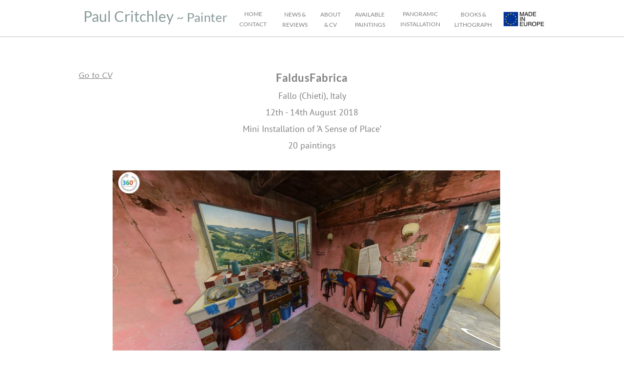

--- FILE ---
content_type: text/html
request_url: https://paulcritchley.com/FaldusFabrica_2018.html
body_size: 6689
content:
<!DOCTYPE html>
<html>
<head>
<meta charset="UTF-8">
<title>2018 FaldusFabrica</title>
<meta name="referrer" content="same-origin">
<meta name="description" content="Mini Installation of paintings by Paul Critchley during the FaldusFabrica Festival in Fallo">
<link rel="canonical" href="https://paulcritchley.com/FaldusFabrica_2018.html">
<meta name="google-site-verification" content="1rgAlGE9lyLVYFkdnyurVggjwBXYTnffU0ienJBvxY8">
<meta name="robots" content="max-image-preview:large">
<meta name="viewport" content="width=device-width,initial-scale=1,shrink-to-fit=no">
<link rel="preload" href="css/Lato-Regular.woff2" as="font" crossorigin>
<style>html,body{-webkit-text-zoom:reset !important}@font-face{font-display:block;font-family:"Lato";src:url('css/Lato-Regular.woff2') format('woff2'),url('css/Lato-Regular.woff') format('woff');font-weight:400}@font-face{font-display:block;font-family:"Lato";src:url('css/Lato-Bold.woff2') format('woff2'),url('css/Lato-Bold.woff') format('woff');font-weight:700}@font-face{font-display:block;font-family:"Lato";src:url('css/Lato-Italic.woff2') format('woff2'),url('css/Lato-Italic.woff') format('woff');font-weight:400;font-style:italic}@font-face{font-display:block;font-family:"Muli";src:url('css/Muli-Italic.woff2') format('woff2'),url('css/Muli-Italic.woff') format('woff');font-weight:400;font-style:italic}@font-face{font-display:block;font-family:"PT Sans";src:url('css/PT_Sans-Web-Regular.woff2') format('woff2'),url('css/PT_Sans-Web-Regular.woff') format('woff');font-weight:400}@font-face{font-display:block;font-family:"PT Sans";src:url('css/PT_Sans-Web-BoldItalic.woff2') format('woff2'),url('css/PT_Sans-Web-BoldItalic.woff') format('woff');font-weight:700;font-style:italic}@font-face{font-display:block;font-family:"PT Sans";src:url('css/PT_Sans-Web-Italic.woff2') format('woff2'),url('css/PT_Sans-Web-Italic.woff') format('woff');font-weight:400;font-style:italic}@font-face{font-display:block;font-family:"PT Sans";src:url('css/PT_Sans-Web-Bold.woff2') format('woff2'),url('css/PT_Sans-Web-Bold.woff') format('woff');font-weight:700}body>div{font-size:0}p,span,h1,h2,h3,h4,h5,h6,a,li{margin:0;word-spacing:normal;word-wrap:break-word;-ms-word-wrap:break-word;pointer-events:auto;-ms-text-size-adjust:none !important;-moz-text-size-adjust:none !important;-webkit-text-size-adjust:none !important;text-size-adjust:none !important;max-height:10000000px}sup{font-size:inherit;vertical-align:baseline;position:relative;top:-0.4em}sub{font-size:inherit;vertical-align:baseline;position:relative;top:0.4em}ul{display:block;word-spacing:normal;word-wrap:break-word;line-break:normal;list-style-type:none;padding:0;margin:0;-moz-padding-start:0;-khtml-padding-start:0;-webkit-padding-start:0;-o-padding-start:0;-padding-start:0;-webkit-margin-before:0;-webkit-margin-after:0}li{display:block;white-space:normal}[data-marker]::before{content:attr(data-marker) ' ';-webkit-user-select:none;-khtml-user-select:none;-moz-user-select:none;-ms-user-select:none;-o-user-select:none;user-select:none}li p{-webkit-touch-callout:none;-webkit-user-select:none;-khtml-user-select:none;-moz-user-select:none;-ms-user-select:none;-o-user-select:none;user-select:none}form{display:inline-block}a{text-decoration:inherit;color:inherit;-webkit-tap-highlight-color:rgba(0,0,0,0)}textarea{resize:none}.shm-l{float:left;clear:left}.shm-r{float:right;clear:right}.btf{display:none}#consentBanner{position:fixed;bottom:0;z-index:2147483647}.plyr{min-width:0 !important}html{font-family:sans-serif}body{font-size:0;margin:0;--z:1;zoom:var(--z)}audio,video{display:inline-block;vertical-align:baseline}audio:not([controls]){display:none;height:0}[hidden],template{display:none}a{background:0 0;outline:0}b,strong{font-weight:700}dfn{font-style:italic}h1,h2,h3,h4,h5,h6{font-size:1em;line-height:1;margin:0}img{border:0}svg:not(:root){overflow:hidden}button,input,optgroup,select,textarea{color:inherit;font:inherit;margin:0}button{overflow:visible}button,select{text-transform:none}button,html input[type=button],input[type=submit]{-webkit-appearance:button;cursor:pointer;box-sizing:border-box;white-space:normal}input[type=date],input[type=email],input[type=number],input[type=password],input[type=text],textarea{-webkit-appearance:none;appearance:none;box-sizing:border-box}button[disabled],html input[disabled]{cursor:default}button::-moz-focus-inner,input::-moz-focus-inner{border:0;padding:0}input{line-height:normal}input[type=checkbox],input[type=radio]{box-sizing:border-box;padding:0}input[type=number]::-webkit-inner-spin-button,input[type=number]::-webkit-outer-spin-button{height:auto}input[type=search]{-webkit-appearance:textfield;-moz-box-sizing:content-box;-webkit-box-sizing:content-box;box-sizing:content-box}input[type=search]::-webkit-search-cancel-button,input[type=search]::-webkit-search-decoration{-webkit-appearance:none}textarea{overflow:auto;box-sizing:border-box;border-color:#ddd}optgroup{font-weight:700}table{border-collapse:collapse;border-spacing:0}td,th{padding:0}blockquote{margin-block-start:0;margin-block-end:0;margin-inline-start:0;margin-inline-end:0}:-webkit-full-screen-ancestor:not(iframe){-webkit-clip-path:initial !important}
html{-webkit-font-smoothing:antialiased; -moz-osx-font-smoothing:grayscale}.menu-content{cursor:pointer;position:relative}li{-webkit-tap-highlight-color:rgba(0,0,0,0)}
#b{background-color:transparent}.ps2086{position:relative;margin-top:15px}.v435{display:block;vertical-align:top}.s2859{pointer-events:none;min-width:960px;width:960px;margin-left:auto;margin-right:auto;min-height:49px}.v436{display:inline-block;vertical-align:top}.ps2087{position:relative;margin-left:11px;margin-top:0}.s2860{min-width:949px;width:949px;min-height:49px}.ps2088{position:relative;margin-left:0;margin-top:0}.s2861{min-width:300px;width:300px;min-height:49px}.c2525{z-index:8;pointer-events:auto;overflow:hidden;height:49px}.p404{padding-bottom:0;text-align:left;text-indent:0;padding-right:0}.f1026{font-family:Lato;font-size:30px;font-size:calc(30px * var(--f));line-height:1.201;font-weight:400;font-style:normal;text-decoration:none;text-transform:none;letter-spacing:normal;color:#889a99;background-color:initial;text-shadow:none}.f1027{font-family:Lato;font-size:30px;font-size:calc(30px * var(--f));line-height:1.201;font-weight:400;font-style:normal;text-decoration:none;text-transform:none;letter-spacing:normal;color:#889a99;background-color:initial;text-shadow:none}.f1028{font-family:Lato;font-size:26px;font-size:calc(26px * var(--f));line-height:1.232;font-weight:400;font-style:normal;text-decoration:none;text-transform:none;letter-spacing:normal;color:#889a99;background-color:initial;text-shadow:none}.f1029{font-family:Lato;font-size:30px;font-size:calc(30px * var(--f));line-height:1.201;font-weight:400;font-style:normal;text-decoration:none;text-transform:none;letter-spacing:normal;color:#889a99;background-color:initial;text-shadow:none}.ps2089{position:relative;margin-left:4px;margin-top:3px}.s2862{min-width:552px;width:552px;min-height:43px}.w74{line-height:0}.v437{display:inline-block;vertical-align:top}.ps2090{position:relative;margin-left:0;margin-top:0}.s2863{min-width:552px;width:552px;min-height:43px}.c2526{z-index:5}.s2864{min-width:88px;width:88px;min-height:43px}.c2528{z-index:17;pointer-events:auto;overflow:hidden;height:43px}.p405{text-indent:0;padding-bottom:0;padding-right:0;text-align:center}.f1030{font-family:Lato;font-size:12px;font-size:calc(12px * var(--f));line-height:1.751;font-weight:400;font-style:normal;text-decoration:none;text-transform:none;letter-spacing:normal;color:#7f7f7f;background-color:initial;text-shadow:none}.ps2091{position:relative;margin-left:2px;margin-top:1px}.s2865{min-width:79px;width:79px;min-height:42px}.c2529{z-index:13;pointer-events:auto;overflow:hidden;height:42px}.ps2092{position:relative;margin-left:-1px;margin-top:1px}.s2866{min-width:70px;width:70px;min-height:42px}.c2530{z-index:12;pointer-events:auto;overflow:hidden;height:42px}.s2867{min-width:87px;width:87px;min-height:42px}.c2531{z-index:15;pointer-events:auto;overflow:hidden;height:42px}.ps2093{position:relative;margin-left:-1px;margin-top:0}.s2868{min-width:121px;width:121px;min-height:42px}.c2532{z-index:16;pointer-events:auto;overflow:hidden;height:42px}.ps2094{position:relative;margin-left:439px;margin-top:-42px}.s2869{min-width:113px;width:113px;min-height:42px}.c2533{z-index:14;pointer-events:auto;overflow:hidden;height:42px}.v438{display:none;vertical-align:top;overflow:visible}.v439{display:none;vertical-align:top}.s2871{min-width:3px;width:3px;min-height:23px;height:23px}.m70{padding:0px 0px 0px 0px}.mcv70{display:inline-block}.s2872{min-width:3px;width:3px;min-height:23px}.c2535{pointer-events:none;border:0;-webkit-border-radius:0;-moz-border-radius:0;border-radius:0;background-image:url(images/compact-menu-3.jpg);background-color:#fff;background-repeat:no-repeat;background-position:50% 50%;background-size:cover}.ps2096{position:relative;margin-left:0;margin-top:2px}.s2873{min-width:3px;width:3px;min-height:19px}.c2536{pointer-events:auto;overflow:hidden;height:19px}.p406{text-indent:0;padding-bottom:0;padding-right:0;text-align:center}.f1031{font-family:Lato;font-size:12px;font-size:calc(12px * var(--f));line-height:1.334;font-weight:400;font-style:normal;text-decoration:none;text-transform:none;letter-spacing:normal;color:transparent;background-color:initial;text-shadow:none}.v440{display:none;vertical-align:top}.ps2097{position:relative;margin-left:0;margin-top:0}.s2874{min-width:152px;width:152px;min-height:392px;height:392px}.ml70{outline:0}.s2875{min-width:152px;width:152px;min-height:56px;height:56px}.s2876{min-width:152px;width:152px;min-height:56px}.c2537{pointer-events:none;border:0;-webkit-border-radius:0;-moz-border-radius:0;border-radius:0;background-color:#fff}.ps2098{position:relative;margin-left:0;margin-top:0}.s2877{min-width:152px;width:152px;min-height:56px}.c2538{pointer-events:auto;overflow:hidden;height:56px}.p407{text-indent:0;padding-bottom:0;padding-right:0;text-align:left}.f1032{font-family:Lato;font-size:11px;font-size:calc(11px * var(--f));line-height:2.456;font-weight:400;font-style:normal;text-decoration:none;text-transform:none;letter-spacing:normal;color:#7f7f7f;background-color:initial;text-shadow:none}.c2539{pointer-events:none;border:0;-webkit-border-radius:0;-moz-border-radius:0;border-radius:0;background-color:#fff}.c2540{pointer-events:none;border:0;-webkit-border-radius:0;-moz-border-radius:0;border-radius:0;background-color:#fff}.c2541{pointer-events:none;border:0;-webkit-border-radius:0;-moz-border-radius:0;border-radius:0;background-color:#fff}.c2542{pointer-events:none;border:0;-webkit-border-radius:0;-moz-border-radius:0;border-radius:0;background-color:#fff}.c2543{pointer-events:none;border:0;-webkit-border-radius:0;-moz-border-radius:0;border-radius:0;background-color:#fff}.c2544{pointer-events:none;border:0;-webkit-border-radius:0;-moz-border-radius:0;border-radius:0;background-color:#fff}.ps2099{position:relative;margin-left:3px;margin-top:4px}.s2878{min-width:90px;width:90px;min-height:40px;height:40px}.c2545{z-index:21;pointer-events:auto}.i378{position:absolute;left:0;width:90px;height:36px;top:2px;border:0}.i379{width:100%;height:100%;display:inline-block;-webkit-transform:translate3d(0,0,0)}.ps2100{position:relative;margin-top:11px}.s2879{width:100%;min-width:960px;min-height:1px}.c2546{z-index:20;pointer-events:none;border:0;-webkit-border-radius:0;-moz-border-radius:0;border-radius:0;background-color:rgba(127,127,127,.5)}.ps2101{position:relative;margin-top:64px}.s2880{pointer-events:none;min-width:960px;width:960px;margin-left:auto;margin-right:auto;min-height:3893px}.ps2102{position:relative;margin-left:1px;margin-top:0}.s2881{min-width:799px;width:799px;min-height:210px}.s2882{min-width:137px;width:137px;min-height:60px}.c2547{z-index:11;pointer-events:auto;overflow:hidden;height:60px}.p408{text-indent:0;padding-bottom:0;padding-right:0;text-align:left}.f1033{font-family:Muli;font-size:16px;font-size:calc(16px * var(--f));line-height:1.876;font-weight:400;font-style:italic;text-decoration:underline;text-transform:none;letter-spacing:normal;color:#7f7f7f;background-color:initial;text-shadow:none}.ps2103{position:relative;margin-left:22px;margin-top:0}.s2883{min-width:640px;width:640px;min-height:210px}.c2548{z-index:18;pointer-events:auto;overflow:hidden;height:210px}.p409{text-indent:0;padding-bottom:0;padding-right:0;text-align:center}.f1034{font-family:Lato;font-size:22px;font-size:calc(22px * var(--f));line-height:1.819;font-weight:700;font-style:normal;text-decoration:none;text-transform:none;letter-spacing:0.50px;color:#7f7f7f;background-color:initial;text-shadow:none}.f1035{font-family:"PT Sans";font-size:18px;font-size:calc(18px * var(--f));line-height:1.890;font-weight:400;font-style:normal;text-decoration:none;text-transform:none;letter-spacing:normal;color:#7f7f7f;background-color:initial;text-shadow:none}.ps2104{position:relative;margin-left:70px;margin-top:0}.s2884{min-width:798px;width:798px;min-height:393px;height:393px}.c2549{z-index:9;pointer-events:auto}.a100{display:block}.i380{position:absolute;left:1px;width:795px;height:393px;top:0;border:0}.ps2105{position:relative;margin-left:0;margin-top:1px}.s2885{min-width:960px;width:960px;min-height:621px}.ps2106{position:relative;margin-left:150px;margin-top:0}.s2886{min-width:534px;width:534px;min-height:69px}.c2550{z-index:10;pointer-events:auto;overflow:hidden;height:69px}.f1036{font-family:Lato;font-size:18px;font-size:calc(18px * var(--f));line-height:1.834;font-weight:400;font-style:normal;text-decoration:none;text-transform:none;letter-spacing:normal;color:#7f7f7f;background-color:initial;text-shadow:none}.f1037{font-family:Arial, Helvetica, sans-serif;font-size:16px;font-size:calc(16px * var(--f));line-height:1.126;font-weight:400;font-style:normal;text-decoration:none;text-transform:none;letter-spacing:normal;color:#999;background-color:initial;text-shadow:none}.ps2107{position:relative;margin-left:0;margin-top:-1px}.s2887{min-width:960px;width:960px;min-height:553px;height:553px}.c2551{z-index:4;pointer-events:auto}.i381{position:absolute;left:13px;width:934px;height:553px;top:0;border:0}.ps2108{position:relative;margin-left:10px;margin-top:55px}.s2888{min-width:940px;width:940px;min-height:226px}.ps2109{position:relative;margin-left:0;margin-top:32px}.s2889{min-width:502px;width:502px;min-height:168px}.c2552{z-index:2;pointer-events:auto;overflow:hidden;height:168px}.f1038{font-family:Arial, Helvetica, sans-serif;font-size:22px;font-size:calc(22px * var(--f));line-height:1.728;font-weight:400;font-style:normal;text-decoration:none;text-transform:none;letter-spacing:normal;color:#7f7f7f;background-color:initial;text-shadow:none}.f1039{font-family:Lato;font-size:18px;font-size:calc(18px * var(--f));line-height:1.834;font-weight:400;font-style:italic;text-decoration:none;text-transform:none;letter-spacing:normal;color:#7f7f7f;background-color:initial;text-shadow:none}.f1040{font-family:Arial, Helvetica, sans-serif;font-size:22px;font-size:calc(22px * var(--f));line-height:1.183;font-weight:400;font-style:normal;text-decoration:none;text-transform:none;letter-spacing:normal;color:#7f7f7f;background-color:initial;text-shadow:none}.ps2110{position:relative;margin-left:12px;margin-top:0}.s2890{min-width:426px;width:426px;min-height:226px;height:226px}.c2553{pointer-events:auto}.i382{position:absolute;left:0;width:426px;height:216px;top:5px;border:0}.ps2111{position:relative;margin-left:0;margin-top:51px}.s2891{min-width:960px;width:960px;min-height:1261px}.ps2112{position:relative;margin-left:0;margin-top:0}.s2892{min-width:960px;width:960px;min-height:1261px;height:1261px}.c2554{z-index:7;pointer-events:auto}.i383{position:absolute;left:39px;width:883px;height:1261px;top:0;border:0}.s2894{width:100%;min-width:960px;min-height:100px}.c2556{pointer-events:none;border:0;-webkit-border-radius:0;-moz-border-radius:0;border-radius:0;background-color:transparent}body{--d:0;--s:960}@media (max-width:959px) {.ps2086{margin-top:10px}.s2859{min-width:320px;width:320px;min-height:103px}.ps2087{margin-left:5px}.s2860{min-width:311px;width:311px;min-height:103px}.s2861{min-width:243px;width:243px;min-height:41px}.c2525{height:41px}.f1026{font-size:24px;font-size:calc(24px * var(--f));line-height:1.209}.f1027{font-size:20px;font-size:calc(20px * var(--f))}.f1028{font-size:22px;font-size:calc(22px * var(--f));line-height:1.228}.f1029{font-size:22px;font-size:calc(22px * var(--f));line-height:1.228}.ps2089{margin-left:8px;margin-top:0}.s2862{min-width:59px;width:59px;min-height:37px}.v437{display:none}.v438{display:inline-block}.ps2095{position:relative;margin-left:0;margin-top:0}.s2870{min-width:59px;width:59px;min-height:37px;height:37px}.c2534{z-index:19;pointer-events:auto}.v439{display:inline-block}.s2871{min-width:59px;width:59px;min-height:37px;height:37px}.s2872{min-width:59px;width:59px;min-height:37px}.c2535{background-image:url(images/compact-menu-59.jpg)}.ps2096{margin-top:4px}.s2873{min-width:59px;width:59px;min-height:29px}.c2536{height:29px}.p406{text-indent:50px;text-align:left}.f1031{font-size:8px;font-size:calc(8px * var(--f));line-height:2.001;letter-spacing:4.00px}.ps2097{margin-left:-446px}.s2874{min-width:505px;width:505px;min-height:630px;height:630px}.s2875{min-width:505px;width:505px;min-height:90px;height:90px}.s2876{min-width:505px;width:505px;min-height:90px}.ps2098{margin-top:15px}.s2877{min-width:505px;width:505px;min-height:60px}.c2538{height:60px}.p407{text-indent:300px}.f1032{font-size:12px;font-size:calc(12px * var(--f));line-height:2.418}.ps2099{margin-left:233px;margin-top:12px}.s2878{min-width:78px;width:78px;min-height:50px;height:50px}.i378{width:78px;height:31px;top:10px}.ps2100{margin-top:-53px}.s2879{min-width:320px}.ps2101{margin-top:-33px}.s2880{min-width:320px;width:320px;min-height:2406px}.ps2102{margin-left:6px;margin-top:30px}.s2881{min-width:310px;width:310px;min-height:160px}.ps2103{margin-left:0}.s2883{min-width:310px;width:310px;min-height:160px}.c2548{height:160px}.f1034{font-size:14px;font-size:calc(14px * var(--f));line-height:1.787}.f1035{font-size:14px;font-size:calc(14px * var(--f));line-height:1.930}.ps2104{margin-left:5px;margin-top:10px}.s2884{min-width:310px;width:310px;min-height:158px;height:158px}.i380{left:0;width:310px;height:153px;top:3px}.ps2105{margin-left:5px;margin-top:17px}.s2885{min-width:310px;width:310px;min-height:242px}.ps2106{margin-left:4px}.s2886{min-width:303px;width:303px;min-height:30px}.c2550{height:30px}.f1036{font-size:14px;font-size:calc(14px * var(--f));line-height:1.787}.f1037{font-family:Lato;font-size:14px;font-size:calc(14px * var(--f));line-height:1.787;color:#7f7f7f}.ps2107{margin-top:23px}.s2887{min-width:310px;width:310px;min-height:189px;height:189px}.i381{left:0;width:310px;height:184px;top:2px}.ps2108{margin-left:5px;margin-top:-3px}.s2888{min-width:309px;width:309px;min-height:200px}.ps2109{margin-top:0}.s2889{min-width:307px;width:307px;min-height:26px}.c2552{height:26px}.f1038{font-family:Lato;font-size:14px;font-size:calc(14px * var(--f));line-height:1.787}.f1039{font-size:14px;font-size:calc(14px * var(--f));line-height:1.787;font-style:normal}.f1040{font-family:Lato;font-size:14px;font-size:calc(14px * var(--f));line-height:1.787}.ps2110{margin-left:0;margin-top:16px}.s2890{min-width:309px;width:309px;min-height:158px;height:158px}.i382{width:309px;height:157px;top:0}.ps2111{margin-left:5px;margin-top:-814px}.s2891{min-width:315px;width:315px;min-height:1315px}.ps2112{margin-top:815px}.s2892{min-width:315px;width:315px;min-height:500px;height:500px}.i383{left:0;width:315px;height:450px;top:25px}.ps2113{position:relative;margin-left:0;margin-top:-1315px}.s2893{min-width:111px;width:111px;min-height:34px}.c2555{z-index:1;pointer-events:auto;overflow:hidden;height:34px}.p410{text-indent:0;padding-bottom:0;padding-right:0;text-align:left}.f1041{font-family:Muli;font-size:14px;font-size:calc(14px * var(--f));line-height:1.858;font-weight:400;font-style:italic;text-decoration:underline;text-transform:none;letter-spacing:normal;color:#7f7f7f;background-color:initial;text-shadow:none}.s2894{min-width:320px;min-height:18px}body{--d:1;--s:320}}@media (-webkit-min-device-pixel-ratio:1.7), (min-resolution:144dpi) {.c2535{background-image:url(images/compact-menu-6.jpg);background-size:cover}}@media (max-width:959px) and (-webkit-min-device-pixel-ratio:1.7), (max-width:959px) and (min-resolution:144dpi) {.c2535{background-image:url(images/compact-menu-118.jpg);background-size:cover}}</style>
<link rel="shortcut icon" type="image/x-icon" href="favicon.ico">
<script>window.gaf=function(){(function(w,d,s,l,i){w[l]=w[l]||[];w[l].push({'gtm.start':new Date().getTime(),event:'gtm.js'});var f=d.getElementsByTagName(s)[0],j=d.createElement(s),dl=l!='dataLayer'?'&l='+l:'';j.async=true;j.src='https://www.googletagmanager.com/gtm.js?id='+i+dl;f.parentNode.insertBefore(j,f);})(window,document,'script','dataLayer','G-HRXWX6HSVV ');};if(!!document.cookie.match(/cookieConsent=true/))window.gaf();</script>
<link onload="this.media='all';this.onload=null;" rel="stylesheet" href="css/site.e4102a.css" media="print">
</head>
<body id="b">
<script>var p=document.createElement("P");p.innerHTML="&nbsp;",p.style.cssText="position:fixed;visible:hidden;font-size:100px;zoom:1",document.body.appendChild(p);var rsz=function(e){return function(){var r=Math.trunc(1e3/parseFloat(window.getComputedStyle(e).getPropertyValue("font-size")))/10,t=document.body;r!=t.style.getPropertyValue("--f")&&t.style.setProperty("--f",r)}}(p);if("ResizeObserver"in window){var ro=new ResizeObserver(rsz);ro.observe(p)}else if("requestAnimationFrame"in window){var raf=function(){rsz(),requestAnimationFrame(raf)};requestAnimationFrame(raf)}else setInterval(rsz,100);</script>

<noscript><iframe src="https://www.googletagmanager.com/ns.html?id=G-HRXWX6HSVV " height="0" width="0" style="display:none;visibility:hidden"></iframe></noscript>
<div class="ps2086 v435 s2859">
<div class="v436 ps2087 s2860 c2524">
<div class="v436 ps2088 s2861 c2525">
<h1 class="p404"><span class="f1026"><a href="./">Paul Critchley</a></span><span class="f1027"><a href="./"> </a></span><span class="f1028"><a href="./">~</a></span><span class="f1029"><a href="./"> </a></span><span class="f1028"><a href="./">Painter</a></span></h1>
</div>
<div class="v436 ps2089 s2862 w74">
<div class="v437 ps2090 s2863 c2526">
<div class="v437 ps2090 s2863 c2527">
<div class="v437 ps2090 s2864 c2528">
<p class="p405"><span class="f1030"><a href="./">HOME</a></span></p>
<p class="p405 f1030"><a href="contact-me-send-your-comments-and-have-your-say.html">CONTACT</a></p>
</div>
<div class="v437 ps2091 s2865 c2529">
<p class="p405"><span class="f1030"><a href="new-and-press-reviews.html">NEW</a></span><span class="f1030"><a href="new-and-press-reviews.html">S &amp;</a></span></p>
<p class="p405"><span class="f1030"><a href="new-and-press-reviews.html">REVIEWS</a></span></p>
</div>
<div class="v437 ps2092 s2866 c2530">
<p class="p405"><span class="f1030"><a href="about.html">ABOUT</a></span></p>
<p class="p405"><span class="f1030"><a href="about.html">&amp; CV</a></span></p>
</div>
<div class="v437 ps2091 s2867 c2531">
<p class="p405"><span class="f1030"><a href="2025-available-paintings-1983-to-2024.html">AVAILABLE</a></span></p>
<p class="p405"><span class="f1030"><a href="2025-available-paintings-1983-to-2024.html">PAINTINGS</a></span></p>
</div>
<div class="v437 ps2093 s2868 c2532">
<p class="p405"><span class="f1030">P</span><span class="f1030"><a href="the-panoramic-interior-introduction.html">ANORAMIC</a></span></p>
<p class="p405"><span class="f1030"><a href="the-panoramic-interior-introduction.html">INSTALLATION</a></span></p>
</div>
<div class="v437 ps2094 s2869 c2533">
<p class="p405"><span class="f1030"><a href="publications.html">BOOKS &amp;</a></span></p>
<p class="p405"><span class="f1030"><a href="publications.html">LITHOGRAPH</a></span></p>
</div>
</div>
</div>
<div class="v438 ps2095 s2870 c2534">
<ul class="menu-dropdown-1 v439 ps2088 s2871 m70" id="m1">
<li class="v436 ps2088 s2871 mit70">
<div class="menu-content mcv70">
<div class="v436 ps2088 s2872 c2535">
<div class="v436 ps2096 s2873 c2536">
<p class="p406 f1031">.</p>
</div>
</div>
</div>
<ul class="menu-dropdown v440 ps2097 s2874 m70">
<li class="v436 ps2088 s2875 mit70">
<a href="./" class="ml70"><div class="menu-content mcv70"><div class="v436 ps2088 s2876 c2537"><div class="v436 ps2098 s2877 c2538"><p class="p407 f1032">HOME</p></div></div></div></a>
</li>
<li class="v436 ps2088 s2875 mit70">
<a href="contact-me-send-your-comments-and-have-your-say.html" class="ml70"><div class="menu-content mcv70"><div class="v436 ps2088 s2876 c2539"><div class="v436 ps2098 s2877 c2538"><p class="p407 f1032">CONTACT ME</p></div></div></div></a>
</li>
<li class="v436 ps2088 s2875 mit70">
<a href="#" class="ml70"><div class="menu-content mcv70"><div class="v436 ps2088 s2876 c2540"><div class="v436 ps2098 s2877 c2538"><p class="p407 f1032">NEWS &amp; REVIEWS</p></div></div></div></a>
</li>
<li class="v436 ps2088 s2875 mit70">
<a href="about.html" class="ml70"><div class="menu-content mcv70"><div class="v436 ps2088 s2876 c2541"><div class="v436 ps2098 s2877 c2538"><p class="p407 f1032">ABOUT ME / CV</p></div></div></div></a>
</li>
<li class="v436 ps2088 s2875 mit70">
<a href="the-panoramic-interior-introduction.html" class="ml70"><div class="menu-content mcv70"><div class="v436 ps2088 s2876 c2542"><div class="v436 ps2098 s2877 c2538"><p class="p407 f1032">PANORAMIC INSTALLATION</p></div></div></div></a>
</li>
<li class="v436 ps2088 s2875 mit70">
<a href="available-paintings-painted-between-1983-and-2024.html" class="ml70"><div class="menu-content mcv70"><div class="v436 ps2088 s2876 c2543"><div class="v436 ps2098 s2877 c2538"><p class="p407 f1032">AVAILABLE PAINTINGS</p></div></div></div></a>
</li>
<li class="v436 ps2088 s2875 mit70">
<a href="publications.html" class="ml70"><div class="menu-content mcv70"><div class="v436 ps2088 s2876 c2544"><div class="v436 ps2098 s2877 c2538"><p class="p407 f1032">BOOKS &amp; LITHOGRAPH</p></div></div></div></a>
</li>
</ul>
</li>
</ul>
</div>
</div>
<div class="v436 ps2099 s2878 c2545">
<picture class="i379">
<source srcset="images/madeineurope-78.png 1x, images/madeineurope-156.png 2x" media="(max-width:959px)">
<source srcset="images/madeineurope-90.png 1x, images/madeineurope-180.png 2x" media="(min-width:960px)">
<img src="images/madeineurope-180.png" title="made in Europe" alt="EU map Made In Europe" class="un1139 i378">
</picture>
</div>
</div>
</div>
<div class="v436 ps2100 s2879 c2546"></div>
<div class="ps2101 v435 s2880">
<div class="v436 ps2102 s2881 c2524">
<div class="v437 ps2090 s2882 c2547">
<p class="p408"><span class="f1033"><a href="about.html#dk-group">Go to CV</a></span></p>
</div>
<div class="v436 ps2103 s2883 c2548">
<h3 class="p409 f1034">FaldusFabrica</h3>
<h1 class="p409 f1035">Fallo (Chieti), Italy</h1>
<h1 class="p409 f1035">12th - 14th August 2018</h1>
<h1 class="p409 f1035">Mini Installation of ‘A Sense of Place’</h1>
<h1 class="p409 f1035">20 paintings</h1>
</div>
</div>
<div class="v436 ps2104 s2884 c2549">
<a href="https://tour.360virtueelrondkijken.nl/Paul/" target="_blank" rel="noopener" class="a100"><picture class="i379"><source srcset="images/screen-shot-2024-10-04-at-16.26.49-310.jpg 1x, images/screen-shot-2024-10-04-at-16.26.49-620.jpg 2x" media="(max-width:959px)"><source srcset="images/screen-shot-2024-10-04-at-16.26.49-795.jpg 1x, images/screen-shot-2024-10-04-at-16.26.49-1590.jpg 2x" media="(min-width:960px)"><img src="images/screen-shot-2024-10-04-at-16.26.49-1590.jpg" title="Mini Installation by Paul Critchley in Fallo (Chieti) 2020" alt="360° photograph of the Installation in Fallo ©Photoworkx" class="un1140 i380"></picture></a>
</div>
<div class="v436 ps2105 s2885 c2524">
<div class="v436 ps2088 s2885 w74">
<div class="v436 ps2106 s2886 c2550">
<h1 class="p404 f1036">360° Panorama photo ©Photoworkx</h1>
<p class="p404 f1037"><br></p>
</div>
<div class="v436 ps2107 s2887 c2551">
<a href="https://www.google.it/maps/place/66040+Fallo+CH/@41.9382013,14.3230758,132m/data=%213m1%211e3%214m5%213m4%211s0x13308ae5d770a7f5:0x8f74614333922cbe%218m2%213d41.9385931%214d14.3231879" class="a100"><picture class="i379"><source srcset="images/image001-310.jpg 1x, images/image001-620.jpg 2x" media="(max-width:959px)"><source srcset="images/image001-934.jpg 1x, images/image001-1868.jpg 2x" media="(min-width:960px)"><img src="images/image001-1868.jpg" title="aerial view of Fallo (Chieti)" alt="aerial view of Fallo (Chieti)" class="un1141 i381"></picture></a>
</div>
</div>
</div>
<div class="v436 ps2108 s2888 c2524">
<div class="v436 ps2109 s2889 c2552">
<h1 class="p404 f1036">Site of my mini-installation of<span class="f1038"> &apos;</span><span class="f1039">A Sense of Place</span><span class="f1038">&apos;</span></h1>
<p class="p404 f1040"><br></p>
<p class="p404 f1040"><br></p>
<p class="p404 f1040"><br></p>
<p class="p404 f1040"><br></p>
</div>
<div class="v436 ps2110 s2890 c2553">
<picture class="i379">
<source srcset="images/image002-309.jpg 1x" media="(max-width:959px)">
<source srcset="images/image002-426.jpg 1x" media="(min-width:960px)">
<img src="images/image002-426.jpg" alt="street view " class="un1142 i382">
</picture>
</div>
</div>
<div class="v436 ps2111 s2891 c2524">
<div class="v436 ps2088 s2891 w74">
<div class="v436 ps2112 s2892 c2554">
<a href="https://www.borghiautenticiditalia.it/fallo-ch-ospita-una-delegazione-sudafricana-e-la-mostra-faldusfabrica" class="a100"><picture class="i379 un1149"><source data-srcset="images/fallo-faldusfabrica-2018-315.jpg 1x, images/fallo-faldusfabrica-2018-630.jpg 2x" srcset="[data-uri]" media="(max-width:959px)"><source data-srcset="images/fallo-faldusfabrica-2018-883.jpg 1x" srcset="[data-uri]" media="(min-width:960px)"><img src="images/fallo-faldusfabrica-2018-883.jpg" class="un1143 i383"></picture></a>
</div>
<div class="v439 ps2113 s2893 c2555">
<p class="p410"><span class="f1041"><a href="about.html#ph-group-exhibitions">Go to CV</a></span></p>
</div>
</div>
</div>
<div class="v1 ps2085 s2858 c2523">
<h1 class="p1 f1">Over the years many Italians have emigrated to all corners of the world contributing to the communities they have moved to whilst maintaining strong links with their home towns. Such is the case with Fallo (Chieti) many of whose people emigrated to South Africa during the last century. In August 2018 the ex-president of South Africa P.K. Motlanthe, accompanied by Prof. Dott. Shirish Manaklal Soni, the South African ambassador, led a delegation to Fallo where Mr Motlanthe was granted honorary citizenship and the centenary of the birth of Nelson Mandela was celebrated.</h1>
<h1 class="p1 f1"><br></h1>
<h1 class="p1 f1">One of a number of cultural events included the first edition of the project FALDUSfabrica, an exhibition by contemporary artists spread throughout the old town of Fallo in wine cellars and houses converted into art spaces. The other artists exhibiting  at the event were :</h1>
<h1 class="p1 f1"><br></h1>
<h1 class="p1 f1">    Gaetano De Crecchio</h1>
<h1 class="p1 f1">    Patrizio Di Sciullo</h1>
<h1 class="p1 f1">    Gianfranco Gorgoni</h1>
<h1 class="p1 f1">    Gianluigi Mancini</h1>
<h1 class="p1 f1">    Roberto Monasterio</h1>
<h1 class="p1 f1">    Albano Paolinelli</h1>
<h1 class="p1 f1">    Francesco Vitelli</h1>
<h1 class="p1 f1">    Sabastiano De Laurentiis</h1>
<h1 class="p1 f1"><br></h1>
<h1 class="p1 f1">A photographic exhibition on the life of Nelson Mandela organized by the South African Embassy is included in the events.</h1>
<h1 class="p1 f1"><br></h1>
<h1 class="p1 f1"> Mrs Gugu Motlanthe opened the exhibitions.</h1>
<h1 class="p1 f1"><br></h1>
<h1 class="p1 f1">https://www.borghiautenticiditalia.it/fallo-ch-ospita-una-delegazione-sudafricana-e-la-mostra-faldusfabrica</h1>
<h1 class="p1 f1"><br></h1>
<h1 class="p1 f1"><br></h1>
<h1 class="p1 f1"><br></h1>
<h1 class="p1 f1"><br></h1>
<h1 class="p1 f1"><br></h1>
<h1 class="p1 f1"><br></h1>
<h1 class="p1 f1"><br></h1>
<h1 class="p1 f1"><br></h1>
<h1 class="p1 f1"><br></h1>
<h1 class="p1 f1"><br></h1>
<h1 class="p1 f1"><br></h1>
</div>
</div>
<div id="consentBanner" class="v440 ps2114 s2894 c2556"></div>
<div class="btf c67">
</div>
<script>dpth="/";!function(){for(var e=["js/jquery.dcfdc8.js","js/jqueryui.dcfdc8.js","js/menu.dcfdc8.js","js/menu-dropdown-animations.dcfdc8.js","js/menu-dropdown.e4102a.js","js/menu-dropdown-1.e4102a.js","js/consent.dcfdc8.js","js/FaldusFabrica_2018.e4102a.js"],n={},s=-1,t=function(t){var o=new XMLHttpRequest;o.open("GET",e[t],!0),o.onload=function(){for(n[t]=o.responseText;s<8&&void 0!==n[s+1];){s++;var e=document.createElement("script");e.textContent=n[s],document.body.appendChild(e)}},o.send()},o=0;o<8;o++)t(o)}();
</script>
</body>
</html>

--- FILE ---
content_type: text/css
request_url: https://paulcritchley.com/css/site.e4102a.css
body_size: 15693
content:
body{--f:1;--sw:0px;min-width:960px}@media (max-width:959px){body{min-width:320px}}.menu-content{cursor:pointer;position:relative}li{-webkit-tap-highlight-color:rgba(0,0,0,0)}
.animated{-webkit-animation-fill-mode:both;animation-fill-mode:both}.animated.infinite{-webkit-animation-iteration-count:infinite;animation-iteration-count:infinite}@-webkit-keyframes fadeInUp{from{opacity:0;-webkit-transform:translate3d(0,100%,0)}to{opacity:1;-webkit-transform:translate3d(0, 0, 0)}}@keyframes fadeInUp{from{opacity:0;transform:translate3d(0,100%,0)}to{opacity:1;transform:translate3d(0, 0, 0)}}.fadeInUp{-webkit-animation-name:fadeInUp;animation-name:fadeInUp}
.slick-slider { position: relative; display: block; box-sizing: border-box; -moz-box-sizing: border-box; -webkit-touch-callout: none; -webkit-user-select: none; -khtml-user-select: none; -moz-user-select: none; -ms-touch-action: pan-y; touch-action: pan-y; -ms-touch-action: none; -webkit-tap-highlight-color: transparent; }
.slick-list { position: relative; display: block; margin: 0; padding: 0; }
.slick-list:focus { outline: none; }
.slick-loading .slick-list { background: white url("ajax-loader.gif") center center no-repeat; }
.slick-list.dragging { cursor: pointer; }
.slick-slider .slick-list, .slick-track, .slick-slide { -webkit-transform: translate(0, 0); -moz-transform: translate(0, 0); -ms-transform: translate(0, 0); -o-transform: translate(0, 0); transform: translate(0, 0); }
.slick-track { position: relative; height: 100%; left: 0; top: 0; display: inline-block; zoom: 1; pointer-events: none; }
.slick-track:before, .slick-track:after { content: ""; display: table; }
.slick-track:after { clear: both; }
.slick-loading .slick-track { display: none; }
.slick-slide { position: static; float: left; height: 100%; min-height: 1px; display: none; pointer-events: none; }
.slick-cloned { pointer-events: auto !important; }
.slick-slide img { display: block; }
.slick-slide.slick-loading img { display: none; }
.slick-slide.dragging img { pointer-events: none; }
.slick-initialized .slick-slide { display: block; }
.slick-loading .slick-slide { display: none; }
.slick-vertical .slick-slide { display: block; height: auto; border: 1px solid transparent; }
@font-face { font-family: "slick"; src: url("slick.eot"); src: url("slick.eot?#iefix") format("embedded-opentype"), url("slick.woff") format("woff"), url("slick.ttf") format("truetype"), url("slick.svg#slick") format("svg"); font-weight: normal; font-style: normal; }
.slick-prev:before { content: "\2190"; }
.slick-next:before { content: "\2192"; }
.slick-prev, .slick-next { position: absolute; display: block; line-height: 0; font-size: 0; cursor: pointer; background: transparent; color: transparent; top: 50%; padding: 0; border: none; outline: none; }
.slick-prev:hover, .slick-prev:focus, .slick-next:hover, .slick-next:focus { outline: none; background: transparent; color: transparent; }
.slick-prev:hover:before, .slick-prev:focus:before, .slick-next:hover:before, .slick-next:focus:before { opacity: 1; }
.slick-prev.slick-disabled:before, .slick-next.slick-disabled:before { opacity: 0.25; }
.slick-prev:before, .slick-next:before { font-family: "slick"; line-height: 1; -webkit-font-smoothing: antialiased; -moz-osx-font-smoothing: grayscale; }
.slick-dots { position: absolute; list-style: none; display: block; text-align: center; padding: 0; width: 100%; }
.slick-dots li { position: relative; display: inline-block; padding: 0; cursor: pointer; }
.slick-dots li button:hover, .slick-dots li button:focus { outline: none; }
.slick-dots li button:hover:before, .slick-dots li button:focus:before { opacity: 1; }
.slick-dots li button { border: 0; background: transparent; display: block; outline: none; line-height: 0; font-size: 0; color: transparent; padding: 5px; cursor: pointer; }
.slick-dots li button:before { position: absolute; top: 0; left: 0; content: "\2022"; font-family: "slick"; text-align: center; color: black; opacity: 0.25; -webkit-font-smoothing: antialiased; -moz-osx-font-smoothing: grayscale; }
[dir="rtl"] .slick-slide { float: right; }
[dir="rtl"] .slick-next:before { content: "\2190"; }
[dir="rtl"] .slick-prev:before { content: "\2192"; }
.slidex{display:none}
.slider-nav .slick-list .slick-track .slick-slide { pointer-events: auto !important }
@font-face{font-display:block;font-family:"Lato";src:url('Lato-Regular.woff2') format('woff2'),url('Lato-Regular.woff') format('woff');font-weight:400}@font-face{font-display:block;font-family:"Lato";src:url('Lato-Bold.woff2') format('woff2'),url('Lato-Bold.woff') format('woff');font-weight:700}@font-face{font-display:block;font-family:"Lato";src:url('Lato-Italic.woff2') format('woff2'),url('Lato-Italic.woff') format('woff');font-weight:400;font-style:italic}@font-face{font-display:block;font-family:"Muli";src:url('Muli-Regular.woff2') format('woff2'),url('Muli-Regular.woff') format('woff');font-weight:400}@font-face{font-display:block;font-family:"Muli";src:url('Muli-Italic.woff2') format('woff2'),url('Muli-Italic.woff') format('woff');font-weight:400;font-style:italic}.v1{display:inline-block;vertical-align:top}.ps1{position:relative;margin-left:283px;margin-top:61px}.s1{min-width:631px;width:631px;min-height:941px}.c1{z-index:33;pointer-events:auto;overflow:hidden;height:941px}.p1{text-indent:0;padding-bottom:0;padding-right:0;text-align:left}.f1{font-family:Lato;font-size:18px;font-size:calc(18px * var(--f));line-height:1.834;font-weight:400;font-style:normal;text-decoration:none;text-transform:none;letter-spacing:normal;color:#7f7f7f;background-color:initial;text-shadow:none}.ps2{position:relative;margin-top:0}.s2{width:100%;min-width:960px;min-height:1px}.c2{z-index:5;pointer-events:none;border:0;-webkit-border-radius:0;-moz-border-radius:0;border-radius:0;background-color:rgba(127,127,127,.5)}.ps3{position:relative;margin-top:107px}.v2{display:block;vertical-align:top}.s3{pointer-events:none;min-width:960px;width:960px;margin-left:auto;margin-right:auto;min-height:50px}.ps4{position:relative;margin-left:371px;margin-top:0}.s4{min-width:217px;width:217px;min-height:50px}.ps5{position:relative;margin-left:0;margin-top:0}.s5{min-width:50px;width:50px;min-height:50px;height:50px}.c4{z-index:26;pointer-events:auto}.a1{display:block}.i1{position:absolute;left:0;width:50px;height:50px;top:0;border:0}.i2{width:100%;height:100%;display:inline-block;-webkit-transform:translate3d(0,0,0)}.ps6{position:relative;margin-left:34px;margin-top:0}.c5{z-index:45;pointer-events:auto}.ps7{position:relative;margin-left:33px;margin-top:0}.c6{z-index:46;pointer-events:auto}.ps8{position:relative;margin-top:91px}.s6{width:100%;min-width:960px;min-height:482px}.c7{z-index:27;pointer-events:none}.ps9{position:relative;margin-top:0}.s7{width:100%;min-width:960px;min-height:131px}.c8{z-index:2;border:0;-webkit-border-radius:0;-moz-border-radius:0;border-radius:0;background-color:rgba(245,233,211,.7)}.ps10{position:relative;margin-top:24px}.s8{min-width:960px;width:960px;margin-left:auto;margin-right:auto;min-height:105px}.ps11{position:relative;margin-left:0;margin-top:0}.s9{min-width:960px;width:960px;min-height:105px}.c9{z-index:3;pointer-events:auto;overflow:hidden;height:105px}.f2{font-family:Lato;font-size:14px;font-size:calc(14px * var(--f));line-height:1.501;font-weight:400;font-style:normal;text-decoration:none;text-transform:none;letter-spacing:normal;color:#7f7f7f;background-color:initial;text-shadow:none}.f3{font-family:Lato;font-size:14px;font-size:calc(14px * var(--f));line-height:1.501;font-weight:400;font-style:normal;text-decoration:underline;text-transform:none;letter-spacing:normal;color:#7f7f7f;background-color:initial;text-shadow:none}.ps12{position:relative;margin-top:0}.s10{width:100%;min-width:960px;min-height:351px}.c10{z-index:4;border:0;-webkit-border-radius:0;-moz-border-radius:0;border-radius:0;background-image:url(../images/floor_false-320.jpg);background-color:rgba(164,103,41,.6);background-repeat:no-repeat;background-position:50% 50%;background-size:cover}.ps13{position:relative;margin-top:-435px}.s11{pointer-events:none;min-width:960px;width:960px;margin-left:auto;margin-right:auto;min-height:74px}.ps14{position:relative;margin-left:201px;margin-top:0}.s12{min-width:153px;width:153px;min-height:74px;height:74px}.c11{z-index:29;pointer-events:auto}.i3{position:absolute;left:0;width:153px;height:69px;top:3px;border:0}.c12{display:inline-block;position:relative;margin-left:0;margin-top:361px}.mfp-bg,.mfp-wrap{position:fixed;left:0;top:0}.mfp-bg,.mfp-container,.mfp-wrap{height:100%;width:100%}.mfp-container:before,.mfp-figure:after{content:''}.mfp-bg{z-index:10042;overflow:hidden}.mfp-wrap{z-index:10043;outline:0!important;-webkit-backface-visibility:hidden}.mfp-container{text-align:center;position:absolute;left:0;top:0;padding:0 8px;-webkit-box-sizing:border-box;-moz-box-sizing:border-box;box-sizing:border-box}.mfp-container:before{display:inline-block;height:100%;vertical-align:middle}.mfp-align-top .mfp-container:before{display:none}.mfp-content{position:relative;display:inline-block;vertical-align:middle;margin:0 auto;text-align:left;z-index:10045}.mfp-close,.mfp-preloader{text-align:center;position:absolute}.mfp-ajax-holder .mfp-content,.mfp-inline-holder .mfp-content{width:100%;cursor:auto}.mfp-ajax-cur{cursor:progress}.mfp-zoom-out-cur,.mfp-zoom-out-cur .mfp-image-holder .mfp-close{cursor:-moz-zoom-out;cursor:-webkit-zoom-out;cursor:zoom-out}.mfp-zoom{cursor:pointer;cursor:-webkit-zoom-in;cursor:-moz-zoom-in;cursor:zoom-in}.mfp-auto-cursor .mfp-content{cursor:auto}.mfp-arrow,.mfp-close,.mfp-counter,.mfp-preloader{-webkit-user-select:none;-moz-user-select:none;user-select:none}.mfp-loading.mfp-figure{display:none}.mfp-hide{display:none!important}.mfp-preloader{color:#CCC;top:50%;width:auto;margin-top:-.8em;left:8px;right:8px;z-index:10044}.mfp-preloader a{color:#CCC}.mfp-close,.mfp-preloader a:hover{color:#FFF}.mfp-s-error .mfp-content,.mfp-s-ready .mfp-preloader{display:none}button.mfp-arrow,button.mfp-close{overflow:visible;cursor:pointer;background:0 0;border:0;-webkit-appearance:none;display:block;outline:0;padding:0;z-index:10046;-webkit-box-shadow:none;box-shadow:none;touch-action:manipulation}button::-moz-focus-inner{padding:0;border:0}.mfp-close{width:44px;height:44px;line-height:44px;right:0;top:0;text-decoration:none;opacity:.65;filter:alpha(opacity=65);padding:0 0 18px 10px;font-style:normal;font-size:28px;font-family:Arial,Baskerville,monospace}.mfp-close:focus,.mfp-close:hover{opacity:1;filter:alpha(opacity=100)}.mfp-close:active{top:1px}.mfp-close-btn-in .mfp-close{color:#333}.mfp-iframe-holder .mfp-close,.mfp-image-holder .mfp-close{color:#FFF;right:-6px;text-align:right;padding-right:6px;width:100%}.mfp-counter{position:absolute;top:0;right:0;color:#CCC;font-size:12px;line-height:18px;white-space:nowrap}.mfp-figure,img.mfp-img{line-height:0}.mfp-arrow{position:absolute;opacity:.65;filter:alpha(opacity=65);margin:-55px 0 0;top:50%;padding:0;width:90px;height:110px;-webkit-tap-highlight-color:transparent}.mfp-arrow:active{margin-top:-54px}.mfp-arrow:focus,.mfp-arrow:hover{opacity:1;filter:alpha(opacity=100)}.mfp-arrow .mfp-a,.mfp-arrow .mfp-b,.mfp-arrow:after,.mfp-arrow:before{content:'';display:block;width:0;height:0;position:absolute;left:0;top:0;margin-top:35px;margin-left:35px;border:inset transparent}.mfp-arrow .mfp-a,.mfp-arrow:after{border-top-width:13px;border-bottom-width:13px;top:8px}.mfp-arrow .mfp-b,.mfp-arrow:before{border-top-width:21px;border-bottom-width:21px;opacity:.7}.mfp-arrow-left{left:0}.mfp-arrow-left .mfp-a,.mfp-arrow-left:after{border-right:17px solid #FFF;margin-left:31px}.mfp-arrow-left .mfp-b,.mfp-arrow-left:before{margin-left:25px;border-right:27px solid #3F3F3F}.mfp-arrow-right{right:0}.mfp-arrow-right .mfp-a,.mfp-arrow-right:after{border-left:17px solid #FFF;margin-left:39px}.mfp-arrow-right .mfp-b,.mfp-arrow-right:before{border-left:27px solid #3F3F3F}.mfp-iframe-holder{padding:40px}.mfp-iframe-holder .mfp-content{line-height:0;width:100%}.mfp-iframe-holder .mfp-close{top:-40px}.mfp-iframe-scaler iframe,.mfp-player-scaler .player,.mfp-player-scaler .player1{display:block;top:0;width:100%;background:#000;box-shadow:0 0 8px rgba(0,0,0,.6);position:absolute;left:0}.mfp-iframe-scaler{width:100%;height:0;overflow:hidden;padding-top:56.25%}.mfp-iframe-scaler iframe{height:100%}.mfp-player-scaler{width:100%;max-width:900px;height:0;overflow:hidden;padding-top:56.25%}.mfp-player-scaler .player,.mfp-player-scaler .player1{right:0;bottom:0}.mfp-plyr .mfp-container{padding:40px}.mfp-plyr .player{left:0;max-width:900px;margin:0 auto;height:100%}.mfp-plyr .player1{left:0;max-width:900px;margin:0 auto;height:0}.mfp-image-holder .mfp-content,img.mfp-img{max-width:100%}.mfp-figure:after,img.mfp-img{width:auto;height:auto;display:block}img.mfp-img{-webkit-box-sizing:border-box;-moz-box-sizing:border-box;box-sizing:border-box;padding:40px 0;margin:0 auto}.mfp-figure:after{position:absolute;left:0;top:40px;bottom:40px;right:0;z-index:-1;box-shadow:0 0 8px rgba(0,0,0,.6);background:#444}.mfp-figure small{color:#BDBDBD;display:block;font-size:12px;line-height:14px}.mfp-figure figure{margin:0}.mfp-bottom-bar{margin-top:-36px;position:absolute;top:100%;left:0;width:100%;cursor:auto}.mfp-title{text-align:left;line-height:18px;color:#F3F3F3;word-wrap:break-word;padding-right:36px}.mfp-gallery .mfp-image-holder .mfp-figure{cursor:pointer}@media screen and (max-width:800px) and (orientation:landscape),screen and (max-height:300px){.mfp-img-mobile .mfp-image-holder{padding-left:0;padding-right:0}.mfp-img-mobile img.mfp-img{padding:0}.mfp-img-mobile .mfp-figure:after{top:0;bottom:0}.mfp-img-mobile .mfp-figure small{display:inline;margin-left:5px}.mfp-img-mobile .mfp-bottom-bar{background:rgba(0,0,0,.6);bottom:0;margin:0;top:auto;padding:3px 5px;position:fixed;-webkit-box-sizing:border-box;-moz-box-sizing:border-box;box-sizing:border-box}.mfp-img-mobile .mfp-bottom-bar:empty{padding:0}.mfp-img-mobile .mfp-counter{right:5px;top:3px}.mfp-img-mobile .mfp-close{top:0;right:0;width:35px;height:35px;line-height:35px;background:rgba(0,0,0,.6);position:fixed;text-align:center;padding:0}}@media all and (max-width:900px){.mfp-arrow{-webkit-transform:scale(.75);transform:scale(.75)}.mfp-arrow-left{-webkit-transform-origin:0;transform-origin:0}.mfp-arrow-right{-webkit-transform-origin:100%;transform-origin:100%}.mfp-container{padding-left:6px;padding-right:6px}}.mfp-ie7 .mfp-img{padding:0}.mfp-ie7 .mfp-bottom-bar{width:600px;left:50%;margin-left:-300px;margin-top:5px;padding-bottom:5px}.mfp-ie7 .mfp-container{padding:0}.mfp-ie7 .mfp-content{padding-top:44px}.mfp-ie7 .mfp-close{top:0;right:0;padding-top:0}.mfp-fade.mfp-bg.mfp-removing{opacity:0!important}.mfp-fade.mfp-wrap .mfp-content{opacity:0;-webkit-transition:all .15s ease-out;-moz-transition:all .15s ease-out;transition:all .15s ease-out}.mfp-fade.mfp-wrap.mfp-ready .mfp-content{opacity:1}.mfp-fade.mfp-wrap.mfp-removing .mfp-content{opacity:0!important}
@media (max-width:959px){.ps1{margin-left:5px;margin-top:36px}.s1{min-width:310px;width:310px;min-height:1069px}.c1{height:1069px}.f1{font-size:14px;font-size:calc(14px * var(--f));line-height:1.787}.ps2{margin-top:25px}.s2{min-width:320px}.ps3{margin-top:43px}.s3{min-width:320px;width:320px;min-height:31px}.ps4{margin-left:60px}.s4{min-width:196px;width:196px;min-height:31px}.s5{min-width:30px;width:30px;min-height:30px;height:30px}.i1{width:30px;height:30px}.ps6{margin-left:53px}.ps7{margin-left:53px;margin-top:1px}.ps8{margin-top:41px}.s6{min-width:320px;min-height:278px}.s7{min-width:320px;min-height:199px}.ps10{margin-top:4px}.s8{min-width:320px;width:320px;min-height:95px}.ps11{margin-left:5px}.s9{min-width:310px;width:310px;min-height:95px}.c9{height:95px}.f2{font-size:12px;font-size:calc(12px * var(--f));line-height:1.418}.f3{font-size:12px;font-size:calc(12px * var(--f));line-height:1.418;text-decoration:none}.ps12{margin-top:-1px}.s10{min-width:320px;min-height:80px}.ps13{margin-top:-178px}.s11{min-width:320px;width:320px;min-height:79px}.ps14{margin-left:8px}.s12{min-width:304px;width:304px;min-height:79px;height:79px}.i3{left:65px;width:175px;height:79px;top:0}.c12{margin-top:99px}}@media (-webkit-min-device-pixel-ratio:1.7), (min-resolution:144dpi){.c10{background-image:url(../images/floor_false-640.jpg)}}@media (min-width:320px){.c10{background-image:url(../images/floor_false-480.jpg)}}@media (min-width:320px) and (-webkit-min-device-pixel-ratio:1.7),(min-width:320px) and (min-resolution:144dpi){.c10{background-image:url(../images/floor_false-960.jpg)}}@media (min-width:480px){.c10{background-image:url(../images/floor_false-768.jpg)}}@media (min-width:480px) and (-webkit-min-device-pixel-ratio:1.7),(min-width:480px) and (min-resolution:144dpi){.c10{background-image:url(../images/floor_false-1536.jpg)}}@media (min-width:768px){.c10{background-image:url(../images/floor_false-960-1.jpg)}}@media (min-width:960px){.c10{background-image:url(../images/floor_false-1200.jpg)}}@media (min-width:1200px){.c10{background-image:url(../images/floor_false-1600.jpg)}}@media (min-width:1600px){.c10{background-image:url(../images/floor_false-2000.jpg)}}@media (min-width:2000px){.c10{background-image:url(../images/floor_false-2560.jpg)}}@font-face{font-display:block;font-family:"Lato";src:url('Lato-Black.woff2') format('woff2'),url('Lato-Black.woff') format('woff');font-weight:900}.ps61{position:relative;margin-top:11087px}.s86{width:100%;min-width:960px;min-height:50px;-ms-transform:scale(1, 1);-moz-transform:scale(1, 1);-webkit-transform:scale(1, 1);transform:scale(1, 1)}.c66{z-index:11;pointer-events:none;border:0;-webkit-border-radius:0;-moz-border-radius:0;border-radius:0;background-color:transparent}.c67{display:inline-block;position:relative;margin-left:0;margin-top:0}@media (max-width:959px){.ps61{margin-top:176px}.s86{min-width:320px;-ms-transform:scale(1, -1);-moz-transform:scale(1, -1);-webkit-transform:scale(1, -1);transform:scale(1, -1)}}.plyr--fullscreen-fallback{transform:translate3d(0,0,1px) !important}.v43{display:inline-block;vertical-align:top}.ps188{position:relative;margin-top:11261px}.s253{width:100%;min-width:960px;min-height:100px;-ms-transform:scale(1, 1);-moz-transform:scale(1, 1);-webkit-transform:scale(1, 1);transform:scale(1, 1)}.c221{z-index:5;pointer-events:none;border:0;-webkit-border-radius:0;-moz-border-radius:0;border-radius:0;background-color:transparent}.v44{display:none;vertical-align:top}@media (max-width:959px){.v43{display:none}.v44{display:inline-block}.ps189{position:relative;margin-top:8966px}.s254{width:100%;min-width:320px;min-height:1px}.c222{z-index:7;pointer-events:none;border:0;-webkit-border-radius:0;-moz-border-radius:0;border-radius:0;background-color:transparent}}@font-face{font-display:block;font-family:"Lato";src:url('Lato-BlackItalic.woff2') format('woff2'),url('Lato-BlackItalic.woff') format('woff');font-weight:900;font-style:italic}.ps261{position:relative;margin-top:2px}.s343{width:100%;min-width:960px;min-height:1956px}.c310{z-index:3;pointer-events:none}.c311{z-index:12;border:0;-webkit-border-radius:0;-moz-border-radius:0;border-radius:0;background-color:#7f7f7f}.ps262{position:relative;margin-top:1229px}.s344{min-width:960px;width:960px;margin-left:auto;margin-right:auto;min-height:726px}.ps263{position:relative;margin-left:30px;margin-top:0}.s345{min-width:920px;width:920px;min-height:726px}.ps264{position:relative;margin-left:0;margin-top:213px}.s346{min-width:370px;width:370px;min-height:252px;height:252px}.c312{z-index:14;pointer-events:auto}.i36{position:absolute;left:0;width:370px;height:247px;top:3px;border:0}.ps265{position:relative;margin-left:70px;margin-top:0}.s347{min-width:480px;width:480px;min-height:726px}.c313{z-index:13;pointer-events:auto;overflow:hidden;height:726px}.f90{font-family:Lato;font-size:18px;font-size:calc(18px * var(--f));line-height:1.834;font-weight:900;font-style:italic;text-decoration:underline;text-transform:none;letter-spacing:normal;color:#7f7f7f;background-color:initial;text-shadow:none}.f91{font-family:Lato;font-size:18px;font-size:calc(18px * var(--f));line-height:1.834;font-weight:400;font-style:italic;text-decoration:underline;text-transform:none;letter-spacing:normal;color:#7f7f7f;background-color:initial;text-shadow:none}.f92{font-family:Lato;font-size:18px;font-size:calc(18px * var(--f));line-height:1.834;font-weight:400;font-style:italic;text-decoration:underline;text-transform:none;letter-spacing:normal;color:#7f7f7f;background-color:initial;text-shadow:none}.ps266{position:relative;margin-top:-1940px}.s348{pointer-events:none;min-width:960px;width:960px;margin-left:auto;margin-right:auto;min-height:44px}.s349{min-width:900px;width:900px;min-height:44px}.c314{z-index:32}.s350{min-width:300px;width:300px;min-height:44px}.c315{z-index:22;pointer-events:auto;overflow:hidden;height:44px}.p41{text-indent:0;padding-bottom:0;padding-right:0;text-align:center}.f93{font-family:Lato;font-size:24px;font-size:calc(24px * var(--f));line-height:1.834;font-weight:400;font-style:normal;text-decoration:none;text-transform:none;letter-spacing:0.50px;color:#7f7f7f;background-color:initial;text-shadow:none}.ps267{position:relative;margin-left:160px;margin-top:0}.s351{min-width:440px;width:440px;min-height:44px}.c316{z-index:23;pointer-events:auto;overflow:hidden;height:44px}.f94{font-family:Lato;font-size:18px;font-size:calc(18px * var(--f));line-height:1.834;font-weight:400;font-style:normal;text-decoration:underline;text-transform:none;letter-spacing:normal;color:#7f7f7f;background-color:initial;text-shadow:none}.ps268{position:relative;margin-top:30px}.s352{width:100%;min-width:960px;min-height:1px}.c317{z-index:28;pointer-events:none;border:0;-webkit-border-radius:0;-moz-border-radius:0;border-radius:0;background-color:#7f7f7f}.ps269{position:relative;margin-top:39px}.s353{pointer-events:none;min-width:960px;width:960px;margin-left:auto;margin-right:auto;min-height:560px}.s354{min-width:920px;width:920px;min-height:560px}.c318{z-index:2}.ps270{position:relative;margin-left:0;margin-top:0}.s355{min-width:900px;width:900px;min-height:50px}.c319{z-index:5;pointer-events:auto;overflow:hidden;height:50px}.ps271{position:relative;margin-left:0;margin-top:10px}.s356{min-width:920px;width:920px;min-height:500px}.ps272{position:relative;margin-left:0;margin-top:18px}.s357{min-width:380px;width:380px;min-height:377px;height:377px}.c320{pointer-events:auto}.i37{position:absolute;left:0;width:355px;height:377px;top:0;border:0}.ps273{position:relative;margin-left:80px;margin-top:0}.s358{min-width:460px;width:460px;min-height:500px}.c321{z-index:7;pointer-events:auto;overflow:hidden;height:500px}.ps274{position:relative;margin-top:21px}.c322{z-index:21;pointer-events:none;border:0;-webkit-border-radius:0;-moz-border-radius:0;border-radius:0;background-color:#7f7f7f}.s359{min-width:960px;width:960px;min-height:1px}.ps275{position:relative;margin-top:53px}.s360{pointer-events:none;min-width:960px;width:960px;margin-left:auto;margin-right:auto;min-height:424px}.s361{min-width:900px;width:900px;min-height:424px}.c323{z-index:19}.ps276{position:relative;margin-left:0;margin-top:0}.s362{min-width:818px;width:818px;min-height:87px}.c324{pointer-events:auto;overflow:hidden;height:87px}.ps277{position:relative;margin-left:0;margin-top:9px}.s363{min-width:900px;width:900px;min-height:328px}.ps278{position:relative;margin-left:0;margin-top:29px}.s364{min-width:335px;width:335px;min-height:271px;height:271px}.i38{position:absolute;left:0;width:335px;height:221px;top:25px;border:0}.ps279{position:relative;margin-left:111px;margin-top:0}.s365{min-width:454px;width:454px;min-height:328px}.c325{pointer-events:auto;overflow:hidden;height:328px}.ps280{position:relative;margin-top:12px}.c326{z-index:42;pointer-events:none;border:0;-webkit-border-radius:0;-moz-border-radius:0;border-radius:0;background-color:#7f7f7f}.ps281{position:relative;margin-top:778px}.c327{z-index:31;pointer-events:none;border:0;-webkit-border-radius:0;-moz-border-radius:0;border-radius:0;background-color:#7f7f7f}.ps282{position:relative;margin-top:46px}.s366{pointer-events:none;min-width:960px;width:960px;margin-left:auto;margin-right:auto;min-height:462px}.s367{min-width:860px;width:860px;min-height:462px}.c328{z-index:24}.ps283{position:relative;margin-left:0;margin-top:36px}.s368{min-width:348px;width:348px;min-height:312px;height:312px}.i39{position:absolute;left:0;width:348px;height:309px;top:1px;border:0}.ps284{position:relative;margin-left:94px;margin-top:0}.s369{min-width:418px;width:418px;min-height:462px}.c329{pointer-events:auto;overflow:hidden;height:462px}.ps285{position:relative;margin-top:-23px}.c330{z-index:35;pointer-events:none;border:0;-webkit-border-radius:0;-moz-border-radius:0;border-radius:0;background-color:#7f7f7f}.ps286{position:relative;margin-top:29px}.s370{pointer-events:none;min-width:960px;width:960px;margin-left:auto;margin-right:auto;min-height:572px}.ps287{position:relative;margin-left:30px;margin-top:0}.s371{min-width:860px;width:860px;min-height:572px}.s372{min-width:453px;width:453px;min-height:537px;height:537px}.i40{position:absolute;left:3px;width:447px;height:537px;top:0;border:0}.ps288{position:relative;margin-left:41px;margin-top:77px}.s373{min-width:366px;width:366px;min-height:495px}.c331{pointer-events:auto;overflow:hidden;height:495px}@media (max-width:959px){.ps261{margin-top:1613px}.s343{min-width:320px;min-height:874px}.ps262{margin-top:43px}.s344{min-width:320px;width:320px;min-height:830px}.ps263{margin-left:5px}.s345{min-width:310px;width:310px;min-height:830px}.ps264{margin-left:1px;margin-top:0}.s346{min-width:309px;width:309px;min-height:208px;height:208px}.i36{width:309px;height:207px;top:0}.ps265{margin-left:0;margin-top:22px}.s347{min-width:310px;width:310px;min-height:600px}.c313{height:600px}.f90{font-size:14px;font-size:calc(14px * var(--f));line-height:1.787}.f91{font-size:14px;font-size:calc(14px * var(--f));line-height:1.787;font-style:normal;text-decoration:none}.f92{font-size:14px;font-size:calc(14px * var(--f));line-height:1.787;font-style:normal}.ps266{margin-top:-2443px}.s348{min-width:320px;width:320px;min-height:64px}.s349{min-width:310px;width:310px;min-height:64px}.s350{min-width:310px;width:310px;min-height:29px}.c315{height:29px}.f93{font-size:14px;font-size:calc(14px * var(--f));line-height:1.358}.ps267{margin-left:0;margin-top:4px}.s351{min-width:310px;width:310px;min-height:31px}.c316{height:31px}.f94{font-size:14px;font-size:calc(14px * var(--f));line-height:1.787;text-decoration:none}.ps269{margin-top:31px}.s353{min-width:320px;width:320px;min-height:768px}.s354{min-width:310px;width:310px;min-height:768px}.ps270{margin-top:308px}.s355{min-width:310px;width:310px;min-height:79px}.c319{height:79px}.ps271{margin-top:-387px}.s356{min-width:310px;width:310px;min-height:768px}.ps272{margin-left:9px;margin-top:0}.s357{min-width:292px;width:292px;min-height:301px;height:301px}.i37{width:284px;height:301px}.ps273{margin-left:0;margin-top:77px}.s358{min-width:310px;width:310px;min-height:390px}.c321{height:390px}.ps274{margin-top:20px}.s359{min-width:320px;width:320px}.ps275{margin-top:39px}.s360{min-width:320px;width:320px;min-height:667px}.s361{min-width:311px;width:311px;min-height:667px}.ps276{margin-left:1px}.s362{min-width:310px;width:310px;min-height:105px}.c324{height:105px}.ps277{margin-top:19px}.s363{min-width:310px;width:310px;min-height:543px}.ps278{margin-top:0}.s364{min-width:310px;width:310px;min-height:235px;height:235px}.i38{width:310px;height:204px;top:16px}.ps279{margin-left:0;margin-top:23px}.s365{min-width:310px;width:310px;min-height:285px}.c325{height:285px}.ps280{margin-top:1555px}.ps281{margin-top:-683px}.ps282{margin-top:-659px}.s366{min-width:320px;width:320px;min-height:630px}.s367{min-width:310px;width:310px;min-height:630px}.ps283{margin-left:5px;margin-top:0}.s368{min-width:300px;width:300px;min-height:303px;height:303px}.i39{width:300px;height:266px;top:19px}.ps284{margin-left:0;margin-top:16px}.s369{min-width:310px;width:310px;min-height:311px}.c329{height:311px}.ps285{margin-top:-654px}.ps286{margin-top:67px}.s370{min-width:320px;width:320px;min-height:748px}.ps287{margin-left:0}.s371{min-width:320px;width:320px;min-height:748px}.s372{min-width:320px;width:320px;min-height:358px;height:358px}.i40{left:11px;width:298px;height:358px}.ps288{margin-left:5px;margin-top:40px}.s373{min-width:310px;width:310px;min-height:350px}.c331{height:350px}.ps289{position:relative;margin-top:-3891px}.c332{z-index:8;pointer-events:none;border:0;-webkit-border-radius:0;-moz-border-radius:0;border-radius:0;background-color:#7f7f7f}}@font-face{font-display:block;font-family:"Jura";src:url('Jura-DemiBold.woff2') format('woff2'),url('Jura-DemiBold.woff') format('woff');font-weight:600}.ps317{position:absolute;margin-left:60px;margin-top:49px}.s412{min-width:500px;width:500px;min-height:99px}.c365{overflow:hidden;height:99px}.f105{font-family:Lato;font-size:18px;font-size:calc(18px * var(--f));line-height:1.834;font-weight:400;font-style:italic;text-decoration:none;text-transform:none;letter-spacing:normal;color:#7f7f7f;background-color:initial;text-shadow:none}.ps319{position:relative;margin-top:-8px}.s414{pointer-events:none;min-width:960px;width:960px;margin-left:auto;margin-right:auto;min-height:490px}.ps320{position:relative;margin-left:70px;margin-top:0}.s415{min-width:820px;width:820px;min-height:490px;height:490px}.c367{z-index:23;pointer-events:auto}.i43{position:absolute;left:0;width:820px;height:487px;top:1px;border:0}.ps322{position:relative;margin-top:50px}.s416{pointer-events:none;min-width:960px;width:960px;margin-left:auto;margin-right:auto;min-height:681px}.ps323{position:relative;margin-left:11px;margin-top:0}.s417{min-width:939px;width:939px;min-height:681px}.w11{line-height:0}.s418{min-width:939px;width:939px;min-height:681px}.c369{z-index:30;pointer-events:auto;overflow:hidden;height:681px}.p46{text-indent:0;padding-bottom:0;padding-right:0;text-align:center}.f106{font-family:Lato;font-size:30px;font-size:calc(30px * var(--f));line-height:1.668;font-weight:400;font-style:normal;text-decoration:none;text-transform:none;letter-spacing:normal;color:#889a99;background-color:initial;text-shadow:none}.f107{font-family:Lato;font-size:18px;font-size:calc(18px * var(--f));line-height:1.668;font-weight:900;font-style:normal;text-decoration:none;text-transform:none;letter-spacing:normal;color:#7f7f7f;background-color:initial;text-shadow:none}.f108{font-family:Lato;font-size:18px;font-size:calc(18px * var(--f));line-height:1.834;font-weight:900;font-style:normal;text-decoration:none;text-transform:none;letter-spacing:normal;color:#7f7f7f;background-color:initial;text-shadow:none}.f109{font-family:Lato;font-size:18px;font-size:calc(18px * var(--f));line-height:1.834;font-weight:400;font-style:italic;text-decoration:underline;text-transform:none;letter-spacing:normal;color:#7f7f7f;background-color:initial;text-shadow:none}.f110{font-family:Lato;font-size:20px;font-size:calc(20px * var(--f));line-height:1.801;font-weight:400;font-style:normal;text-decoration:none;text-transform:none;letter-spacing:normal;color:#7f7f7f;background-color:initial;text-shadow:none}.ps324{position:relative;margin-left:459px;margin-top:-528px}.s419{min-width:473px;width:473px;min-height:480px}.c370{z-index:20;pointer-events:auto;overflow:hidden;height:480px}.p47{text-indent:0;padding-bottom:0;padding-right:0;text-align:right}.ps325{position:relative;margin-top:-18px}.s420{pointer-events:none;min-width:960px;width:960px;margin-left:auto;margin-right:auto;min-height:349px}.s421{min-width:939px;width:939px;min-height:349px;height:349px}.c371{z-index:3;pointer-events:auto}.i44{position:absolute;left:17px;width:906px;height:349px;top:0;border:0}.ps326{position:relative;margin-top:49px}.s422{width:100%;min-width:960px;min-height:1px;-ms-transform:scale(1, 1);-moz-transform:scale(1, 1);-webkit-transform:scale(1, 1);transform:scale(1, 1)}.c372{z-index:17;pointer-events:none;border:0;-webkit-border-radius:0;-moz-border-radius:0;border-radius:0;background-color:rgba(127,127,127,.5)}.v70{display:inline-block;vertical-align:top}.ps327{position:relative;margin-left:0;margin-top:0}.ps328{position:relative;margin-top:29px}.s423{pointer-events:none;min-width:960px;width:960px;margin-left:auto;margin-right:auto;min-height:7007px}.s424{min-width:940px;width:940px;min-height:7007px}.c373{z-index:15}.s425{min-width:940px;width:940px;min-height:145px}.c374{z-index:7;pointer-events:auto;overflow:hidden;height:145px}.f111{font-family:Lato;font-size:32px;font-size:calc(32px * var(--f));line-height:1.688;font-weight:400;font-style:italic;text-decoration:none;text-transform:none;letter-spacing:normal;color:#f40909;background-color:initial;text-shadow:none}.f112{font-family:Lato;font-size:18px;font-size:calc(18px * var(--f));line-height:1.834;font-weight:400;font-style:normal;text-decoration:none;text-transform:none;letter-spacing:normal;color:#7f7f7f;background-color:initial;text-shadow:none}.ps329{position:relative;margin-left:70px;margin-top:37px}.s426{min-width:800px;width:800px;min-height:6825px}.c375{z-index:8;pointer-events:auto;overflow:hidden;height:6825px}.f113{font-family:Lato;font-size:18px;font-size:calc(18px * var(--f));line-height:1.834;font-weight:400;font-style:italic;text-decoration:underline;text-transform:none;letter-spacing:normal;color:#258bdb;background-color:initial;text-shadow:none}.f114{font-family:Lato;font-size:18px;font-size:calc(18px * var(--f));line-height:1.834;font-weight:400;font-style:normal;text-decoration:underline;text-transform:none;letter-spacing:normal;color:#7f7f7f;background-color:initial;text-shadow:none}.f115{font-family:Lato;font-size:18px;font-size:calc(18px * var(--f));line-height:1.834;font-weight:400;font-style:italic;text-decoration:underline;text-transform:none;letter-spacing:normal;color:#7f7f7f;background-color:initial;text-shadow:none}.f116{font-family:Lato;font-size:18px;font-size:calc(18px * var(--f));line-height:1.834;font-weight:400;font-style:italic;text-decoration:underline;text-transform:none;letter-spacing:normal;color:#258bdb;background-color:initial;text-shadow:none}.f117{font-family:Lato;font-size:22px;font-size:calc(22px * var(--f));line-height:1.819;font-weight:700;font-style:normal;text-decoration:none;text-transform:none;letter-spacing:0.50px;color:#7f7f7f;background-color:initial;text-shadow:none}.f118{font-family:Lato;font-size:18px;font-size:calc(18px * var(--f));line-height:1.834;font-weight:400;font-style:italic;text-decoration:underline;text-transform:none;letter-spacing:normal;color:#258bdb;background-color:initial;text-shadow:none}.f119{font-family:Lato;font-size:18px;font-size:calc(18px * var(--f));line-height:1.834;font-weight:400;font-style:normal;text-decoration:none;text-transform:none;letter-spacing:normal;color:#258bdb;background-color:initial;text-shadow:none}.f120{font-family:Lato;font-size:18px;font-size:calc(18px * var(--f));line-height:1.834;font-weight:400;font-style:italic;text-decoration:underline;text-transform:none;letter-spacing:normal;color:#258bdb;background-color:initial;text-shadow:none}.f121{font-family:Lato;font-size:18px;font-size:calc(18px * var(--f));line-height:1.834;font-weight:400;font-style:italic;text-decoration:none;text-transform:none;letter-spacing:normal;color:#258bdb;background-color:initial;text-shadow:none}.v71{display:none;vertical-align:top}.ps332{position:relative;margin-left:0;margin-top:6829px}.c377{display:inline-block;position:relative;margin-left:0;margin-top:0}@media (max-width:959px){.ps317{margin-left:-8px;margin-top:46px}.s412{min-width:320px;width:320px;min-height:55px}.c365{height:55px}.f105{font-size:14px;font-size:calc(14px * var(--f));line-height:1.787}.ps318{position:relative;margin-top:252px}.s413{width:100%;min-width:320px;min-height:1px;-ms-transform:scale(1, -1);-moz-transform:scale(1, -1);-webkit-transform:scale(1, -1);transform:scale(1, -1)}.c366{z-index:6;pointer-events:none;border:0;-webkit-border-radius:0;-moz-border-radius:0;border-radius:0;background-color:rgba(127,127,127,.5)}.ps319{margin-top:-253px}.s414{min-width:320px;width:320px;min-height:222px}.ps320{margin-left:5px}.s415{min-width:310px;width:310px;min-height:222px;height:222px}.i43{width:310px;height:184px;top:19px}.ps321{position:relative;margin-top:1264px}.c368{z-index:9;pointer-events:none;border:0;-webkit-border-radius:0;-moz-border-radius:0;border-radius:0;background-color:rgba(127,127,127,.5)}.ps322{margin-top:-1175px}.s416{min-width:320px;width:320px;min-height:977px}.ps323{margin-left:5px}.s417{min-width:310px;width:310px;min-height:977px}.s418{min-width:310px;width:310px;min-height:507px}.c369{height:507px}.p46{text-align:left}.f106{font-size:16px;font-size:calc(16px * var(--f));line-height:1.813}.f107{font-size:14px;font-size:calc(14px * var(--f));line-height:1.787}.f108{font-size:14px;font-size:calc(14px * var(--f));line-height:1.787}.f109{font-size:14px;font-size:calc(14px * var(--f));line-height:1.787}.f110{font-size:14px;font-size:calc(14px * var(--f));line-height:1.787}.ps324{margin-left:0;margin-top:0}.s419{min-width:310px;width:310px;min-height:470px}.c370{height:470px}.ps325{margin-top:24px}.s420{min-width:320px;width:320px;min-height:125px}.s421{min-width:310px;width:310px;min-height:125px;height:125px}.i44{left:0;width:310px;height:119px;top:3px}.v70{display:block}.ps327{margin-top:2797px}.ps328{margin-top:-2705px}.s423{min-width:320px;width:320px;min-height:5926px}.s424{min-width:310px;width:310px;min-height:5926px}.s425{min-width:310px;width:310px;min-height:91px}.c374{height:91px}.f111{font-family:Jura;font-size:24px;font-size:calc(24px * var(--f));line-height:1.043;font-weight:600;font-style:normal;color:#cb4b16}.f112{font-size:14px;font-size:calc(14px * var(--f));line-height:1.787;font-weight:900}.ps329{margin-left:0;margin-top:10px}.s426{min-width:310px;width:310px;min-height:5825px}.c375{height:5825px}.f113{font-size:14px;font-size:calc(14px * var(--f));line-height:1.787}.f114{font-size:14px;font-size:calc(14px * var(--f));line-height:1.787;font-style:italic}.f115{font-size:14px;font-size:calc(14px * var(--f));line-height:1.787;color:#258bdb}.f116{font-size:14px;font-size:calc(14px * var(--f));line-height:1.787;color:#369}.f117{font-size:14px;font-size:calc(14px * var(--f));line-height:1.787}.f118{font-size:14px;font-size:calc(14px * var(--f));line-height:1.787;color:#7f7f7f}.f119{font-size:14px;font-size:calc(14px * var(--f));line-height:1.787;font-style:italic;text-decoration:underline;color:#7f7f7f}.f120{font-size:14px;font-size:calc(14px * var(--f));line-height:1.787;font-style:normal;text-decoration:none;color:#7f7f7f}.f121{font-size:14px;font-size:calc(14px * var(--f));line-height:1.787;text-decoration:underline;color:#369}.ps330{position:relative;margin-top:-256px}.v71{display:block}.s427{pointer-events:none;min-width:320px;width:320px;margin-left:auto;margin-right:auto;min-height:166px}.ps331{position:relative;margin-left:0;margin-top:0}.s428{min-width:320px;width:320px;min-height:166px}.c376{z-index:5;border:0;-webkit-border-radius:0;-moz-border-radius:0;border-radius:0;background-color:transparent}.ps332{margin-top:-5881px}.c377{margin-top:5970px}}@font-face{font-display:block;font-family:"PT Sans";src:url('PT_Sans-Web-Regular.woff2') format('woff2'),url('PT_Sans-Web-Regular.woff') format('woff');font-weight:400}.ps359{position:relative;margin-left:90px;margin-top:49px}.s464{min-width:780px;width:780px;min-height:991px}.s465{min-width:780px;width:780px;min-height:198px}.c413{z-index:11;pointer-events:auto;overflow:hidden;height:198px}.ps360{position:relative;margin-left:0;margin-top:-39px}.s466{min-width:780px;width:780px;min-height:832px;height:832px}.c414{z-index:10;pointer-events:auto}.i48{position:absolute;left:14px;width:751px;height:832px;top:0;border:0}.ps361{position:relative;margin-left:89px;margin-top:27px}.s467{min-width:781px;width:781px;min-height:1636px}.ps362{position:relative;margin-left:0;margin-top:760px}.s468{min-width:780px;width:780px;min-height:876px;height:876px}.c415{z-index:12;pointer-events:auto}.i49{position:absolute;left:0;width:780px;height:861px;top:8px;border:0}.ps363{position:relative;margin-left:1px;margin-top:-1636px}.s469{min-width:780px;width:780px;min-height:792px}.c416{z-index:15;pointer-events:auto;overflow:hidden;height:792px}.f138{font-family:Lato;font-size:18px;font-size:calc(18px * var(--f));line-height:1.834;font-weight:400;font-style:italic;text-decoration:none;text-transform:none;letter-spacing:normal;color:#7f7f7f;background-color:initial;text-shadow:none}.ps364{position:relative;margin-left:179px;margin-top:39px}.s470{min-width:600px;width:600px;min-height:83px}.c417{z-index:14;pointer-events:auto;overflow:hidden;height:83px}.ps365{position:relative;margin-left:91px;margin-top:28px}.s471{min-width:780px;width:780px;min-height:431px}.c418{z-index:16;pointer-events:auto;overflow:hidden;height:431px}.ps366{position:relative;margin-left:90px;margin-top:41px}.s472{min-width:779px;width:779px;min-height:88px}.c419{z-index:17;pointer-events:auto;overflow:hidden;height:88px}@media (max-width:959px){.ps359{margin-left:0;margin-top:0}.s464{min-width:320px;width:320px;min-height:542px}.s465{min-width:310px;width:310px;min-height:208px}.c413{height:208px}.ps360{margin-top:-15px}.s466{min-width:320px;width:320px;min-height:349px;height:349px}.i48{left:2px;width:315px;height:349px}.ps361{margin-left:5px;margin-top:39px}.s467{min-width:310px;width:310px;min-height:1370px}.ps362{margin-top:1014px}.s468{min-width:310px;width:310px;min-height:356px;height:356px}.i49{width:310px;height:342px;top:7px}.ps363{margin-left:0;margin-top:-1370px}.s469{min-width:310px;width:310px;min-height:1025px}.c416{height:1025px}.f138{font-size:14px;font-size:calc(14px * var(--f));line-height:1.787;font-style:normal}.ps364{margin-left:8px;margin-top:22px}.s470{min-width:304px;width:304px;min-height:61px}.c417{height:61px}.ps365{margin-left:5px;margin-top:30px}.s471{min-width:310px;width:310px;min-height:621px}.c418{height:621px}.ps366{margin-left:5px;margin-top:-4px}.s472{min-width:310px;width:310px;min-height:122px}.c419{height:122px}}@font-face{font-display:block;font-family:"PT Sans";src:url('PT_Sans-Web-BoldItalic.woff2') format('woff2'),url('PT_Sans-Web-BoldItalic.woff') format('woff');font-weight:700;font-style:italic}@font-face{font-display:block;font-family:"PT Sans";src:url('PT_Sans-Web-Italic.woff2') format('woff2'),url('PT_Sans-Web-Italic.woff') format('woff');font-weight:400;font-style:italic}@font-face{font-display:block;font-family:"EB Garamond";src:url('EBGaramond-Regular.woff2') format('woff2'),url('EBGaramond-Regular.woff') format('woff');font-weight:400}.ps422{position:absolute;margin-left:-2px;margin-top:43px}.s546{min-width:380px;width:380px;min-height:99px}.c489{overflow:hidden;height:99px}.ps423{position:absolute;margin-left:-2px;margin-top:43px}.s547{min-width:380px;width:380px;min-height:74px}.c490{overflow:hidden;height:74px}.s548{min-width:380px;width:380px;min-height:74px}.s549{min-width:380px;width:380px;min-height:99px}.ps424{position:absolute;margin-left:1px;margin-top:41px}.s550{min-width:390px;width:390px;min-height:45px}.c491{overflow:hidden;height:45px}.f178{font-family:"EB Garamond";font-size:14px;font-size:calc(14px * var(--f));line-height:1.858;font-weight:400;font-style:normal;text-decoration:none;text-transform:none;letter-spacing:normal;color:#889a99;background-color:initial;text-shadow:none}.s551{min-width:390px;width:390px;min-height:45px}.c492{overflow:hidden;height:45px}.s552{min-width:390px;width:390px;min-height:52px}.c493{overflow:hidden;height:52px}.ps425{position:relative;margin-left:0;margin-top:2039px}.s553{min-width:960px;width:960px;min-height:153px}.s554{min-width:960px;width:960px;min-height:81px}.c494{z-index:2;border:0;-webkit-border-radius:0;-moz-border-radius:0;border-radius:0;background-color:#fff}.ps426{position:relative;margin-left:102px;margin-top:-39px}.s555{min-width:750px;width:750px;min-height:111px}.c495{z-index:20;border:0;-webkit-border-radius:0;-moz-border-radius:0;border-radius:0;background-color:#fff}@media (max-width:959px){.ps422{margin-left:5px;margin-top:37px}.s546{min-width:310px;width:310px;min-height:70px}.c489{height:70px}.ps423{margin-left:0;margin-top:37px}.s547{min-width:315px;width:315px;min-height:70px}.c490{height:70px}.s548{min-width:310px;width:310px;min-height:70px}.s549{min-width:315px;width:315px;min-height:70px}.ps424{margin-left:0}.s550{min-width:310px;width:310px;min-height:52px}.c491{height:52px}.s551{min-width:310px;width:310px;min-height:78px}.c492{height:78px}.s552{min-width:310px;width:310px;min-height:78px}.c493{height:78px}.ps425{margin-top:-438px}.s553{min-width:320px;width:320px;min-height:51px}.s554{min-width:320px;width:320px;min-height:27px}.ps426{margin-left:34px;margin-top:-13px}.s555{min-width:250px;width:250px;min-height:37px}}.ps455{position:absolute;margin-left:0;margin-top:55px}.s612{min-width:400px;width:400px;min-height:110px}.c530{overflow:hidden;height:110px}.s613{min-width:400px;width:400px;min-height:99px}.c531{overflow:hidden;height:99px}.ps456{position:absolute;margin-left:5px;margin-top:55px}.s614{min-width:395px;width:395px;min-height:129px}.c532{overflow:hidden;height:129px}.s615{min-width:400px;width:400px;min-height:264px}.c533{overflow:hidden;height:264px}.ps457{position:absolute;margin-left:0;margin-top:57px}.ps458{position:relative;margin-left:0;margin-top:2426px}.c534{z-index:8;border:0;-webkit-border-radius:0;-moz-border-radius:0;border-radius:0;background-color:#fff}.c535{z-index:18;border:0;-webkit-border-radius:0;-moz-border-radius:0;border-radius:0;background-color:#fff}@media (max-width:959px){.ps455{margin-top:39px}.s612{min-width:310px;width:310px;min-height:75px}.c530{height:75px}.s613{min-width:310px;width:310px;min-height:75px}.c531{height:75px}.ps456{margin-left:0;margin-top:39px}.s614{min-width:310px;width:310px;min-height:78px}.c532{height:78px}.s615{min-width:310px;width:310px;min-height:75px}.c533{height:75px}.ps457{margin-top:39px}.ps458{margin-top:-4px}}.ps481{position:absolute;margin-left:41px;margin-top:45px}.s655{min-width:400px;width:400px;min-height:198px}.c566{overflow:hidden;height:198px}.ps482{position:absolute;margin-left:41px;margin-top:45px}.s656{min-width:400px;width:400px;min-height:198px}.c567{overflow:hidden;height:198px}.s657{min-width:400px;width:400px;min-height:110px}.c568{overflow:hidden;height:110px}.ps483{position:absolute;margin-left:41px;margin-top:43px}.s658{min-width:400px;width:400px;min-height:165px}.c569{overflow:hidden;height:165px}.s659{min-width:400px;width:400px;min-height:110px}.c570{overflow:hidden;height:110px}.s660{min-width:400px;width:400px;min-height:231px}.c571{overflow:hidden;height:231px}.s661{min-width:400px;width:400px;min-height:165px}.c572{overflow:hidden;height:165px}.ps484{position:relative;margin-left:0;margin-top:2393px}.s662{min-width:960px;width:960px;min-height:153px}.ps485{position:relative;margin-left:0;margin-top:0}.s663{min-width:960px;width:960px;min-height:81px}.c573{z-index:5;border:0;-webkit-border-radius:0;-moz-border-radius:0;border-radius:0;background-color:#fff}.ps486{position:relative;margin-left:102px;margin-top:-39px}.c574{z-index:6;border:0;-webkit-border-radius:0;-moz-border-radius:0;border-radius:0;background-color:#fff}@media (max-width:959px){.ps481{margin-left:0;margin-top:64px}.s655{min-width:310px;width:310px;min-height:104px}.c566{height:104px}.ps482{margin-left:-2px;margin-top:64px}.s656{min-width:310px;width:310px;min-height:109px}.c567{height:109px}.s657{min-width:310px;width:310px;min-height:83px}.c568{height:83px}.ps483{margin-left:0;margin-top:64px}.s658{min-width:310px;width:310px;min-height:82px}.c569{height:82px}.s659{min-width:310px;width:310px;min-height:86px}.c570{height:86px}.s660{min-width:310px;width:310px;min-height:77px}.c571{height:77px}.s661{min-width:310px;width:310px;min-height:79px}.c572{height:79px}.ps484{margin-left:34px;margin-top:10px}.s662{min-width:250px;width:250px;min-height:37px}.ps486{margin-left:0;margin-top:0}}.ps512{position:absolute;margin-left:0;margin-top:42px}.s703{min-width:390px;width:390px;min-height:90px}.c605{overflow:hidden;height:90px}.ps513{position:absolute;margin-left:0;margin-top:42px}.s704{min-width:390px;width:390px;min-height:60px}.c606{overflow:hidden;height:60px}.s705{min-width:390px;width:390px;min-height:55px}.c607{overflow:hidden;height:55px}.ps514{position:absolute;margin-left:13px;margin-top:40px}.s706{min-width:460px;width:460px;min-height:80px}.c608{overflow:hidden;height:80px}.s707{min-width:460px;width:460px;min-height:80px}.c609{overflow:hidden;height:80px}.s708{min-width:460px;width:460px;min-height:80px}.c610{overflow:hidden;height:80px}.s709{min-width:410px;width:410px;min-height:180px}.c611{overflow:hidden;height:180px}.s710{min-width:468px;width:468px;min-height:180px}.c612{overflow:hidden;height:180px}.s711{min-width:468px;width:468px;min-height:180px}@media (max-width:959px){.ps512{margin-left:1px;margin-top:55px}.s703{min-width:310px;width:310px;min-height:60px}.c605{height:60px}.ps513{margin-top:43px}.s704{min-width:310px;width:310px;min-height:78px}.c606{height:78px}.s705{min-width:310px;width:310px;min-height:60px}.c607{height:60px}.ps514{margin-left:0;margin-top:51px}.s706{min-width:310px;width:310px;min-height:50px}.c608{height:50px}.s707{min-width:310px;width:310px;min-height:60px}.c609{height:60px}.s708{min-width:310px;width:310px;min-height:63px}.c610{height:63px}.s709{min-width:310px;width:310px;min-height:60px}.c611{height:60px}.s710{min-width:310px;width:310px;min-height:75px}.c612{height:75px}.s711{min-width:310px;width:310px;min-height:60px}}.ps543{position:absolute;margin-left:0;margin-top:50px}.s773{min-width:450px;width:450px;min-height:70px}.c646{overflow:hidden;height:70px}.s774{min-width:450px;width:450px;min-height:70px}.c647{overflow:hidden;height:70px}.v116{display:inline-block;vertical-align:top;visibility:hidden;pointer-events:auto}.ps544{position:relative;margin-left:30px;margin-top:252px}.s775{min-width:920px;width:920px;min-height:1014px}.c648{z-index:2146435092;pointer-events:auto;border:0;-webkit-border-radius:0;-moz-border-radius:0;border-radius:0;background-color:#fff}.ps545{position:relative;margin-left:770px;margin-top:10px}.s776{min-width:40px;width:40px;min-height:40px}.c649{z-index:11}.f241{padding-top:20px;padding-bottom:20px;margin-top:0;margin-bottom:0}.btn4{border:0;-webkit-border-radius:20px;-moz-border-radius:20px;border-radius:20px;background-color:#7f7f7f;background-image:url(../images/close.svg);background-size:cover;background-position:50% 50%;background-repeat:no-repeat}.btn4:hover{background-color:#7f7f7f;border-color:#cb2c2c;color:#cb2c2c}.btn4:active{background-color:#666;border-color:#cb2c2c;color:#889a99}.v117{display:inline-block;overflow:hidden;outline:0}.s777{width:40px;padding-right:0;height:0}.ps546{position:relative;margin-left:86px;margin-top:38px}.s778{min-width:764px;width:764px;min-height:914px}.c650{z-index:12;overflow:hidden;height:914px}.f242{font-family:"PT Sans";font-size:18px;font-size:calc(18px * var(--f));line-height:1.890;font-weight:400;font-style:italic;text-decoration:none;text-transform:none;letter-spacing:normal;color:#7f7f7f;background-color:initial;text-shadow:none}@media (max-width:959px){.ps543{margin-left:5px;margin-top:42px}.s773{min-width:310px;width:310px;min-height:60px}.c646{height:60px}.s774{min-width:310px;width:310px;min-height:50px}.c647{height:50px}.ps544{margin-left:5px;margin-top:443px}.s775{min-width:310px;width:310px;min-height:1267px}.ps545{margin-left:257px;margin-top:3px}.s776{min-width:25px;width:25px;min-height:25px}.f241{padding-top:13px;padding-bottom:12px}.btn4{-webkit-border-radius:13px;-moz-border-radius:13px;border-radius:13px}.s777{width:25px}.ps546{margin-left:20px;margin-top:1px}.s778{min-width:270px;width:270px;min-height:1205px}.c650{height:1205px}.f242{font-size:14px;font-size:calc(14px * var(--f));line-height:1.930;color:#889a99}}@font-face{font-display:block;font-family:"PT Sans";src:url('PT_Sans-Web-Bold.woff2') format('woff2'),url('PT_Sans-Web-Bold.woff') format('woff');font-weight:700}.ps574{position:absolute;margin-left:250px;margin-top:55px}.s818{min-width:460px;width:460px;min-height:100px}.c684{overflow:hidden;height:100px}@media (max-width:959px){.ps574{margin-left:-5px;margin-top:45px}.s818{min-width:310px;width:310px;min-height:125px}.c684{height:125px}}.ps603{position:absolute;margin-left:-25px;margin-top:51px}@media (max-width:959px){.ps603{margin-left:0;margin-top:52px}}.ps632{position:relative;margin-left:30px;margin-top:48px}.s899{min-width:920px;width:920px;min-height:1182px}.ps633{position:relative;margin-left:34px;margin-top:0}.s900{min-width:875px;width:875px;min-height:211px;height:211px}.c757{z-index:11;pointer-events:auto}.i81{position:absolute;left:0;width:875px;height:105px;top:53px;border:0}.ps634{position:relative;margin-left:0;margin-top:-43px}.c758{z-index:2146435081;pointer-events:auto;border:0;-webkit-border-radius:0;-moz-border-radius:0;border-radius:0;background-color:#fff}.c759{z-index:6}.btn6{border:0;-webkit-border-radius:20px;-moz-border-radius:20px;border-radius:20px;background-color:#7f7f7f;background-image:url(../images/close.svg);background-size:cover;background-position:50% 50%;background-repeat:no-repeat}.btn6:hover{background-color:#7f7f7f;border-color:#cb2c2c;color:#cb2c2c}.btn6:active{background-color:#666;border-color:#cb2c2c;color:#889a99}.c760{z-index:7;overflow:hidden;height:914px}.ps635{position:relative;margin-left:34px;margin-top:-1014px}.s901{min-width:875px;width:875px;min-height:899px}.c761{z-index:12;pointer-events:auto;overflow:hidden;height:899px}.p118{text-indent:0;padding-bottom:12px;padding-right:0;text-align:left}.f290{font-family:Lato;font-size:16px;font-size:calc(16px * var(--f));line-height:1.688;font-weight:400;font-style:normal;text-decoration:none;text-transform:none;letter-spacing:normal;color:#258bdb;background-color:initial;text-shadow:none}.f291{font-family:Lato;font-size:24px;font-size:calc(24px * var(--f));line-height:1.668;font-weight:400;font-style:normal;text-decoration:none;text-transform:none;letter-spacing:normal;color:#000;background-color:initial;text-shadow:none}.f292{font-family:Lato;font-size:18px;font-size:calc(18px * var(--f));line-height:1.668;font-weight:400;font-style:normal;text-decoration:none;text-transform:none;letter-spacing:normal;color:#000;background-color:initial;text-shadow:none}.f293{font-family:"PT Sans";font-size:18px;font-size:calc(18px * var(--f));line-height:1.279;font-weight:400;font-style:italic;text-decoration:underline;text-transform:none;letter-spacing:normal;color:#889a99;background-color:initial;text-shadow:none}.f294{font-family:Lato;font-size:18px;font-size:calc(18px * var(--f));line-height:1.223;font-weight:400;font-style:normal;text-decoration:none;text-transform:none;letter-spacing:normal;color:#000;background-color:initial;text-shadow:none}@media (max-width:959px){.ps632{margin-left:5px;margin-top:-12px}.s899{min-width:310px;width:310px;min-height:1323px}.ps633{margin-left:0}.s900{min-width:310px;width:310px;min-height:58px;height:58px}.i81{width:310px;height:37px;top:11px}.ps634{margin-top:-2px}.btn6{-webkit-border-radius:13px;-moz-border-radius:13px;border-radius:13px}.c760{height:1205px}.ps635{margin-left:0;margin-top:-1265px}.s901{min-width:310px;width:310px;min-height:991px}.c761{height:991px}.p118{padding-bottom:4px}.f290{font-size:14px;font-size:calc(14px * var(--f));line-height:1.644}.f291{font-size:14px;font-size:calc(14px * var(--f));line-height:1.644}.f292{font-size:14px;font-size:calc(14px * var(--f));line-height:1.644}.f293{font-size:14px;font-size:calc(14px * var(--f));line-height:1.930;text-decoration:none;color:#7f7f7f}.f294{font-size:14px;font-size:calc(14px * var(--f));line-height:1.787}}.ps662{position:relative;margin-left:89px;margin-top:8px}.s944{min-width:824px;width:824px;min-height:2224px}.s945{min-width:824px;width:824px;min-height:616px;height:616px}.c793{z-index:9;pointer-events:auto}.un349-lightbox.mfp-bg{opacity:0;background:#fffff9;-webkit-transition:all 0.15s ease-out;-moz-transition:all 0.15s ease-out;transition:all 0.15s ease-out}.un349-lightbox.mfp-bg.mfp-ready{opacity:0.8;filter:alpha(opacity=80)}.un349-lightbox .mfp-close{color:#000000 !important}.i85{position:absolute;left:0;width:824px;height:614px;top:1px;border:0}.ps663{position:relative;margin-left:1px;margin-top:-142px}.s946{min-width:380px;width:380px;min-height:1485px}.c794{z-index:14;pointer-events:auto;overflow:hidden;height:1485px}.ps664{position:relative;margin-left:22px;margin-top:0}.s947{min-width:398px;width:398px;min-height:1608px}.c795{z-index:12;pointer-events:auto;overflow:hidden;height:1608px}.ps665{position:relative;margin-left:401px;margin-top:-1312px}.s948{min-width:400px;width:400px;min-height:693px}.c796{z-index:15;pointer-events:auto;overflow:hidden;height:693px}.f309{font-family:Lato;font-size:18px;font-size:calc(18px * var(--f));line-height:1.834;font-weight:400;font-style:normal;text-decoration:none;text-transform:none;letter-spacing:normal;color:#7f7f7f;background-color:initial;text-shadow:none}.ps666{position:relative;margin-left:401px;margin-top:-783px}.s949{min-width:400px;width:400px;min-height:330px}.c797{z-index:25;pointer-events:auto;overflow:hidden;height:330px}@media (max-width:959px){.ps662{margin-left:4px;margin-top:-1485px}.s944{min-width:310px;width:310px;min-height:2429px}.s945{min-width:310px;width:310px;min-height:235px;height:235px}.i85{width:310px;height:231px;top:2px}.ps663{margin-left:0;margin-top:4px}.s946{min-width:310px;width:310px;min-height:1050px}.c794{height:1050px}.ps664{margin-left:0;margin-top:228px}.s947{min-width:310px;width:310px;min-height:284px}.c795{height:284px}.ps665{margin-left:0;margin-top:-42px}.s948{min-width:310px;width:310px;min-height:405px}.c796{height:405px}.f309{font-family:"Lucida Grande", "Lucida Sans Unicode", "Lucida Sans", Geneva, Verdana, sans-serif;font-size:14px;font-size:calc(14px * var(--f));line-height:1.715}.ps666{margin-left:3px;margin-top:0}.s949{min-width:305px;width:305px;min-height:265px}.c797{height:265px}}.ps746{position:absolute;margin-left:0;margin-top:34px}.s1055{min-width:800px;width:800px;min-height:33px}.c895{overflow:hidden;height:33px}.ps747{position:relative;margin-left:90px;margin-top:26px}.s1056{min-width:860px;width:860px;min-height:676px}.c896{z-index:18;pointer-events:auto}.s1057{display:block;height:641px;width:100%;overflow:hidden}.s1058{width:auto;height:100%;padding:0px 2px 0px 2px;background-color:transparent}.a28{display:block;pointer-events:auto}.un377-lightbox.mfp-bg{opacity:0;background:#fffff9;-webkit-transition:all 0.15s ease-out;-moz-transition:all 0.15s ease-out;transition:all 0.15s ease-out}.un377-lightbox.mfp-bg.mfp-ready{opacity:0.8;filter:alpha(opacity=80)}.un377-lightbox .mfp-close{color:#000000 !important}.un378-lightbox.mfp-bg{opacity:0;background:#fffff9;-webkit-transition:all 0.15s ease-out;-moz-transition:all 0.15s ease-out;transition:all 0.15s ease-out}.un378-lightbox.mfp-bg.mfp-ready{opacity:0.8;filter:alpha(opacity=80)}.un378-lightbox .mfp-close{color:#000000 !important}.un379-lightbox.mfp-bg{opacity:0;background:#0b0b0b;-webkit-transition:all 0.15s ease-out;-moz-transition:all 0.15s ease-out;transition:all 0.15s ease-out}.un379-lightbox.mfp-bg.mfp-ready{opacity:0.8;filter:alpha(opacity=80)}.un379-lightbox .mfp-close{color:#ffffff !important}.un380-lightbox.mfp-bg{opacity:0;background:#0b0b0b;-webkit-transition:all 0.15s ease-out;-moz-transition:all 0.15s ease-out;transition:all 0.15s ease-out}.un380-lightbox.mfp-bg.mfp-ready{opacity:0.8;filter:alpha(opacity=80)}.un380-lightbox .mfp-close{color:#ffffff !important}.un372 .slider{height:641px}.un372 .slider-for .slick-list{height:641px}.un372 .slick-prev, .un372 .slick-next { height: 20px; width: 20px; margin-top: -10px; }
.un372 .slick-prev:before, .un372 .slick-next:before { font-size: 20px; color: #cb2c2c; opacity: 0.75; }
.un372 .slick-prev { left: -25px; }
.un372 .slick-next { right: -25px; }
.un372 .slider-for { margin-bottom: 0px; }
.un372 .slider-nav { margin-bottom: 0px; }
.un372 .slider-nav picture { border: solid 0px transparent; }
.un372 .slider-nav .slick-center picture { border-color: transparent; }
.un372 .slick-dots { bottom: -35px; }
.un372 .slick-dots li { height: 20px; width: 20px; margin: 0 5px; }
.un372 .slick-dots li button { height: 20px; width: 20px; }
.un372 .slick-dots li button:before { width: 20px; height: 20px; font-size: 6px; line-height: 20px; }
.un372 .slick-dots li.slick-active button:before { color: #cb2c2c; opacity: 0.75; }
[dir="rtl"] .un372 .slick-next {right: auto;left: -25px;}
[dir="rtl"] .un372 .slick-prev {right: -25px;left: auto;}
@media (max-width:959px){.ps746{margin-top:26px}.s1055{min-width:310px;width:310px;min-height:30px}.c895{height:30px}.ps747{margin-left:9px;margin-top:27px}.s1056{min-width:303px;width:303px;min-height:272px}.s1057{height:237px}.s1058{width:100%;height:auto;padding:4px 0px 4px 0px}.un372 .slider{height:237px}.un372 .slider-for .slick-list{height:237px}}.ps843{position:relative;margin-left:85px;margin-top:13px}.s1188{min-width:788px;width:788px;min-height:448px;height:448px}.c1017{z-index:20;pointer-events:auto}.un418-lightbox.mfp-bg{opacity:0;background:#fffff9;-webkit-transition:all 0.15s ease-out;-moz-transition:all 0.15s ease-out;transition:all 0.15s ease-out}.un418-lightbox.mfp-bg.mfp-ready{opacity:0.8;filter:alpha(opacity=80)}.un418-lightbox .mfp-close{color:#000000 !important}.i111{position:absolute;left:0;width:788px;height:443px;top:2px;border:0}.ps844{position:relative;margin-left:89px;margin-top:32px}.s1189{min-width:781px;width:781px;min-height:1089px}.ps845{position:relative;margin-left:2px;margin-top:0}.s1190{min-width:777px;width:777px;min-height:649px}.c1018{z-index:11;pointer-events:auto;overflow:hidden;height:649px}.ps846{position:relative;margin-left:0;margin-top:-352px}.s1191{min-width:781px;width:781px;min-height:514px;height:514px}.c1019{z-index:16;pointer-events:auto}.un420-lightbox.mfp-bg{opacity:0;background:#fffff9;-webkit-transition:all 0.15s ease-out;-moz-transition:all 0.15s ease-out;transition:all 0.15s ease-out}.un420-lightbox.mfp-bg.mfp-ready{opacity:0.8;filter:alpha(opacity=80)}.un420-lightbox .mfp-close{color:#000000 !important}.i112{position:absolute;left:2px;width:777px;height:514px;top:0;border:0}.ps847{position:relative;margin-left:0;margin-top:-10px}.s1192{min-width:781px;width:781px;min-height:288px}.c1020{z-index:21;pointer-events:auto;overflow:hidden;height:288px}.f422{font-family:Muli;font-size:16px;font-size:calc(16px * var(--f));line-height:1.876;font-weight:400;font-style:normal;text-decoration:none;text-transform:none;letter-spacing:normal;color:#7f7f7f;background-color:initial;text-shadow:none}.ps848{position:relative;margin-left:89px;margin-top:16px}.s1193{min-width:781px;width:781px;min-height:522px;height:522px}.un422-lightbox.mfp-bg{opacity:0;background:#fffff9;-webkit-transition:all 0.15s ease-out;-moz-transition:all 0.15s ease-out;transition:all 0.15s ease-out}.un422-lightbox.mfp-bg.mfp-ready{opacity:0.8;filter:alpha(opacity=80)}.un422-lightbox .mfp-close{color:#000000 !important}.i113{position:absolute;left:218px;width:346px;height:522px;top:0;border:0}.ps849{position:relative;margin-left:89px;margin-top:41px}.s1194{min-width:781px;width:781px;min-height:524px}.c1021{z-index:29;pointer-events:auto;overflow:hidden;height:524px}.f423{font-family:Muli;font-size:12px;font-size:calc(12px * var(--f));line-height:1.834;font-weight:400;font-style:normal;text-decoration:none;text-transform:none;letter-spacing:normal;color:#000;background-color:initial;text-shadow:none}.ps850{position:relative;margin-left:88px;margin-top:23px}.s1195{min-width:782px;width:782px;min-height:513px;height:513px}.i114{position:absolute;left:4px;width:775px;height:513px;top:0;border:0}.ps851{position:relative;margin-left:84px;margin-top:0}.s1196{min-width:791px;width:791px;min-height:230px}.c1022{z-index:17;pointer-events:auto;overflow:hidden;height:230px}.ps852{position:relative;margin-left:84px;margin-top:7px}.s1197{min-width:791px;width:791px;min-height:404px;height:404px}.c1023{z-index:2;pointer-events:auto}.i115{position:absolute;left:90px;width:611px;height:404px;top:0;border:0}.ps853{position:relative;margin-left:84px;margin-top:24px}.s1198{min-width:790px;width:790px;min-height:450px}.c1024{z-index:18;pointer-events:auto;overflow:hidden;height:450px}.ps854{position:relative;margin-left:80px;margin-top:7px}.s1199{min-width:800px;width:800px;min-height:536px;height:536px}.i116{position:absolute;left:222px;width:355px;height:536px;top:0;border:0}.ps855{position:relative;margin-left:80px;margin-top:68px}.s1200{min-width:794px;width:794px;min-height:318px}.c1025{z-index:6;pointer-events:auto;overflow:hidden;height:318px}.f424{font-family:Muli;font-size:16px;font-size:calc(16px * var(--f));line-height:1.876;font-weight:400;font-style:normal;text-decoration:none;text-transform:none;letter-spacing:normal;color:#7f7f7f;background-color:initial;text-shadow:none}.f425{font-family:Lato;font-size:12px;font-size:calc(12px * var(--f));line-height:1.751;font-weight:400;font-style:normal;text-decoration:none;text-transform:none;letter-spacing:normal;color:#000;background-color:initial;text-shadow:none}@media (max-width:959px){.ps843{margin-left:5px;margin-top:1px}.s1188{min-width:310px;width:310px;min-height:184px;height:184px}.i111{width:310px;height:174px;top:5px}.ps844{margin-left:5px;margin-top:16px}.s1189{min-width:315px;width:315px;min-height:832px}.ps845{margin-left:5px}.s1190{min-width:310px;width:310px;min-height:291px}.c1018{height:291px}.ps846{margin-top:-14px}.s1191{min-width:310px;width:310px;min-height:235px;height:235px}.i112{left:0;width:310px;height:205px;top:15px}.ps847{margin-left:2px;margin-top:-25px}.s1192{min-width:305px;width:305px;min-height:345px}.c1020{height:345px}.f422{font-size:14px;font-size:calc(14px * var(--f));line-height:1.858;font-style:italic}.ps848{margin-left:4px;margin-top:0}.s1193{min-width:310px;width:310px;min-height:273px;height:273px}.i113{left:65px;width:181px;height:273px}.ps849{margin-left:4px;margin-top:21px}.s1194{min-width:310px;width:310px;min-height:735px}.c1021{height:735px}.f423{font-size:14px;font-size:calc(14px * var(--f));line-height:1.858;font-style:italic;color:#7f7f7f}.ps850{margin-left:5px;margin-top:1px}.s1195{min-width:310px;width:310px;min-height:205px;height:205px}.i114{left:0;width:310px;height:205px}.ps851{margin-left:4px;margin-top:22px}.s1196{min-width:310px;width:310px;min-height:270px}.c1022{height:270px}.ps852{margin-left:5px;margin-top:1px}.s1197{min-width:310px;width:310px;min-height:199px;height:199px}.i115{left:5px;width:301px;height:199px}.ps853{margin-left:5px;margin-top:22px}.s1198{min-width:310px;width:310px;min-height:575px}.c1024{height:575px}.ps854{margin-left:5px;margin-top:1px}.s1199{min-width:315px;width:315px;min-height:293px;height:293px}.i116{left:60px;width:194px;height:293px}.ps855{margin-left:5px;margin-top:24px}.s1200{min-width:310px;width:310px;min-height:555px}.c1025{height:555px}.f424{font-size:14px;font-size:calc(14px * var(--f));line-height:1.858}.f425{font-size:14px;font-size:calc(14px * var(--f));line-height:1.644}}.ps926{position:relative;margin-left:0;margin-top:65px}.s1293{min-width:960px;width:960px;min-height:753px}.s1294{min-width:494px;width:494px;min-height:729px}.s1295{min-width:494px;width:494px;min-height:247px}.c1117{z-index:19;pointer-events:auto}.c1118{pointer-events:none}.s1296{min-width:494px;width:494px;min-height:247px;height:247px}.i127{position:absolute;left:7px;width:480px;height:247px;top:0;border:0}.ps927{position:relative;margin-left:22px;margin-top:-232px}.s1297{min-width:443px;width:443px;min-height:213px}.c1119{z-index:18;pointer-events:auto;overflow:hidden;height:213px}.f473{font-family:Lato;font-size:20px;font-size:calc(20px * var(--f));line-height:1.401;font-weight:400;font-style:normal;text-decoration:none;text-transform:none;letter-spacing:normal;color:#fff;background-color:initial;text-shadow:none}.ps928{position:relative;margin-left:30px;margin-top:-90px}.s1298{min-width:146px;width:146px;min-height:49px}.c1120{z-index:17;pointer-events:auto;overflow:hidden;height:49px}.f474{font-family:Lato;font-size:39px;font-size:calc(39px * var(--f));line-height:1.180;font-weight:400;font-style:normal;text-decoration:none;text-transform:none;letter-spacing:normal;color:#fff;background-color:initial;text-shadow:none}.ps929{position:relative;margin-left:8px;margin-top:-5px}.s1299{min-width:477px;width:477px;min-height:487px}.s1300{min-width:477px;width:477px;min-height:249px}.c1121{z-index:39;pointer-events:auto}.s1301{min-width:477px;width:477px;min-height:249px;height:249px}.c1122{z-index:35;pointer-events:auto}.i128{position:absolute;left:0;width:477px;height:245px;top:2px;border:0}.ps930{position:relative;margin-left:21px;margin-top:-223px}.s1302{min-width:433px;width:433px;min-height:200px}.c1123{z-index:37;pointer-events:auto;overflow:hidden;height:200px}.f475{font-family:Lato;font-size:20px;font-size:calc(20px * var(--f));line-height:1.401;font-weight:400;font-style:normal;text-decoration:none;text-transform:none;letter-spacing:normal;color:#fff;background-color:initial;text-shadow:none}.f476{font-family:Lato;font-size:20px;font-size:calc(20px * var(--f));line-height:1.401;font-weight:400;font-style:normal;text-decoration:none;text-transform:none;letter-spacing:normal;color:#fff;background-color:initial;text-shadow:none}.ps931{position:relative;margin-left:21px;margin-top:-88px}.s1303{min-width:142px;width:142px;min-height:49px}.c1124{z-index:36;pointer-events:auto;overflow:hidden;height:49px}.ps932{position:relative;margin-left:2px;margin-top:-8px}.s1304{min-width:475px;width:475px;min-height:246px}.c1125{z-index:33;pointer-events:auto}.s1305{min-width:475px;width:475px;min-height:246px;height:246px}.c1126{z-index:28}.i129{position:absolute;left:0;width:475px;height:244px;top:1px;border:0}.ps933{position:relative;margin-left:34px;margin-top:-215px}.s1306{min-width:409px;width:409px;min-height:198px}.c1127{z-index:30;overflow:hidden;height:198px}.ps934{position:relative;margin-left:26px;margin-top:-92px}.s1307{min-width:179px;width:179px;min-height:48px}.c1128{z-index:29;overflow:hidden;height:48px}.ps935{position:relative;margin-left:470px;margin-top:-729px}.s1308{min-width:490px;width:490px;min-height:753px}.s1309{min-width:490px;width:490px;min-height:255px}.s1310{min-width:490px;width:490px;min-height:255px;height:255px}.i130{position:absolute;left:14px;width:461px;height:255px;top:0;border:0}.ps936{position:relative;margin-left:26px;margin-top:-229px}.s1311{min-width:441px;width:441px;min-height:204px}.c1129{z-index:14;pointer-events:auto;overflow:hidden;height:204px}.ps937{position:relative;margin-left:41px;margin-top:-93px}.s1312{min-width:226px;width:226px;min-height:50px}.c1130{z-index:13;pointer-events:auto;overflow:hidden;height:50px}.f477{font-family:Lato;font-size:39px;font-size:calc(39px * var(--f));line-height:1.180;font-weight:400;font-style:normal;text-decoration:none;text-transform:none;letter-spacing:normal;color:#fff;background-color:initial;text-shadow:none}.ps938{position:relative;margin-left:8px;margin-top:-22px}.s1313{min-width:472px;width:472px;min-height:520px}.ps939{position:relative;margin-left:7px;margin-top:0}.s1314{min-width:462px;width:462px;min-height:266px}.s1315{min-width:462px;width:462px;min-height:266px;height:266px}.c1131{z-index:23}.i131{position:absolute;left:0;width:462px;height:238px;top:14px;border:0}.ps940{position:relative;margin-left:11px;margin-top:-243px}.s1316{min-width:451px;width:451px;min-height:214px}.c1132{z-index:25;overflow:hidden;height:214px}.ps941{position:relative;margin-left:24px;margin-top:-99px}.s1317{min-width:171px;width:171px;min-height:52px}.c1133{z-index:24;overflow:hidden;height:52px}.ps942{position:relative;margin-left:0;margin-top:-39px}.s1318{min-width:472px;width:472px;min-height:293px}.s1319{min-width:472px;width:472px;min-height:293px;height:293px}.c1134{z-index:4;pointer-events:auto}.i132{position:absolute;left:0;width:472px;height:243px;top:25px;border:0}.ps943{position:relative;margin-left:26px;margin-top:-254px}.s1320{min-width:436px;width:436px;min-height:234px}.c1135{z-index:5;pointer-events:auto;overflow:hidden;height:234px}.ps944{position:relative;margin-left:26px;margin-top:-106px}.s1321{min-width:165px;width:165px;min-height:58px}.c1136{z-index:6;pointer-events:auto;overflow:hidden;height:58px}.ps945{position:relative;margin-left:10px;margin-top:45px}.s1322{min-width:880px;width:880px;min-height:110px}.s1323{min-width:880px;width:880px;min-height:110px}.c1137{z-index:46;pointer-events:auto;overflow:hidden;height:110px}.ps946{position:relative;margin-left:719px;margin-top:-80px}.s1324{min-width:50px;width:50px;min-height:50px;height:50px}.c1138{z-index:7;pointer-events:auto}.i133{position:absolute;left:5px;width:40px;height:50px;top:0;border:0}.ps947{position:relative;margin-left:10px;margin-top:80px}.s1325{min-width:940px;width:940px;min-height:726px}.ps948{position:relative;margin-left:0;margin-top:0}.s1326{min-width:506px;width:506px;min-height:726px}.c1139{z-index:2;pointer-events:auto;overflow:hidden;height:726px}.p201{text-indent:0;padding-bottom:0;padding-right:0;text-align:left}.f478{font-family:Lato;font-size:18px;font-size:calc(18px * var(--f));line-height:1.834;font-weight:700;font-style:normal;text-decoration:none;text-transform:none;letter-spacing:normal;color:#7f7f7f;background-color:initial;text-shadow:none}.ps949{position:relative;margin-left:480px;margin-top:-726px}.s1327{min-width:460px;width:460px;min-height:392px;height:392px}.c1140{z-index:15;pointer-events:auto}.i134{position:absolute;left:45px;width:369px;height:392px;top:0;border:0}@media (max-width:959px){.ps926{margin-top:28px}.s1293{min-width:320px;width:320px;min-height:1095px}.s1294{min-width:320px;width:320px;min-height:908px}.s1295{min-width:320px;width:320px;min-height:165px}.s1296{min-width:320px;width:320px;min-height:165px;height:165px}.i127{left:0;width:320px;height:165px}.ps927{margin-left:117px;margin-top:-127px}.s1297{min-width:187px;width:187px;min-height:120px}.c1119{height:120px}.f473{font-size:12px;font-size:calc(12px * var(--f));line-height:1.418}.ps928{margin-left:20px;margin-top:-33px}.s1298{min-width:60px;width:60px;min-height:17px}.c1120{height:17px}.f474{font-size:14px;font-size:calc(14px * var(--f));line-height:1.215}.ps929{margin-left:0;margin-top:207px}.s1299{min-width:320px;width:320px;min-height:536px}.s1300{min-width:320px;width:320px;min-height:176px}.s1301{min-width:320px;width:320px;min-height:173px;height:173px}.i128{width:320px;height:165px;top:4px}.ps930{margin-left:210px;margin-top:-117px}.s1302{min-width:93px;width:93px;min-height:120px}.c1123{height:120px}.f475{font-size:10px;font-size:calc(10px * var(--f));line-height:1.501}.f476{font-size:11px;font-size:calc(11px * var(--f));line-height:1.456}.ps931{margin-left:20px;margin-top:-34px}.s1303{min-width:58px;width:58px;min-height:25px}.c1124{height:25px}.ps932{margin-left:0;margin-top:193px}.s1304{min-width:320px;width:320px;min-height:167px}.s1305{min-width:320px;width:320px;min-height:167px;height:167px}.i129{width:320px;height:165px}.ps933{margin-left:195px;margin-top:-132px}.s1306{min-width:108px;width:108px;min-height:115px}.c1127{height:115px}.ps934{margin-left:20px;margin-top:-37px}.s1307{min-width:115px;width:115px;min-height:34px}.c1128{height:34px}.ps935{margin-left:0;margin-top:-731px}.s1308{min-width:320px;width:320px;min-height:918px}.s1309{min-width:317px;width:317px;min-height:187px}.s1310{min-width:317px;width:317px;min-height:187px;height:187px}.i130{left:0;width:317px;height:175px;top:6px}.ps936{margin-left:165px;margin-top:-152px}.s1311{min-width:135px;width:135px;min-height:120px}.c1129{height:120px}.ps937{margin-left:20px;margin-top:-53px}.s1312{min-width:74px;width:74px;min-height:17px}.c1130{height:17px}.f477{font-size:13px;font-size:calc(13px * var(--f));line-height:1.232}.ps938{margin-left:0;margin-top:191px}.s1313{min-width:320px;width:320px;min-height:540px}.ps939{margin-left:0}.s1314{min-width:320px;width:320px;min-height:171px}.s1315{min-width:320px;width:320px;min-height:171px;height:171px}.i131{width:320px;height:165px;top:3px}.ps940{margin-left:205px;margin-top:-124px}.s1316{min-width:99px;width:99px;min-height:120px}.c1132{height:120px}.ps941{margin-left:20px;margin-top:-34px}.s1317{min-width:74px;width:74px;min-height:17px}.c1133{height:17px}.ps942{margin-top:201px}.s1318{min-width:320px;width:320px;min-height:168px}.s1319{min-width:320px;width:320px;min-height:168px;height:168px}.i132{width:320px;height:165px;top:1px}.ps943{margin-left:181px;margin-top:-124px}.s1320{min-width:134px;width:134px;min-height:120px}.c1135{height:120px}.ps944{margin-left:20px;margin-top:-31px}.s1321{min-width:60px;width:60px;min-height:21px}.c1136{height:21px}.ps945{margin-left:5px;margin-top:35px}.s1322{min-width:310px;width:310px;min-height:138px}.s1323{min-width:310px;width:310px;min-height:107px}.c1137{height:107px}.ps946{margin-left:213px;margin-top:-19px}.ps947{margin-left:5px;margin-top:34px}.s1325{min-width:310px;width:310px;min-height:796px}.ps948{margin-top:338px}.s1326{min-width:310px;width:310px;min-height:458px}.c1139{height:458px}.p201{text-align:center}.f478{font-size:14px;font-size:calc(14px * var(--f));line-height:1.787}.ps949{margin-left:1px;margin-top:-796px}.s1327{min-width:309px;width:309px;min-height:312px;height:312px}.i134{left:8px;width:294px;height:312px}}.ps1215{position:relative;margin-top:75px}.s1671{width:100%;min-width:960px;min-height:137px}.c1470{z-index:24;pointer-events:none}.ps1216{position:relative;margin-top:0}.s1672{width:100%;min-width:960px;min-height:34px}.c1471{border:0;-webkit-border-radius:0;-moz-border-radius:0;border-radius:0;background-color:rgba(245,233,211,.7)}.ps1217{position:relative;margin-top:1px}.s1673{width:100%;min-width:960px;min-height:102px}.c1472{border:0;-webkit-border-radius:0;-moz-border-radius:0;border-radius:0;background-image:url(../images/floor_false-960-4.jpg);background-color:rgba(164,103,41,.6);background-repeat:no-repeat;background-position:50% 50%;background-size:cover}@media (min-width:960px){.c1472{background-image:url(../images/floor_false-1200-2.jpg)}}@media (min-width:1200px){.c1472{background-image:url(../images/floor_false-1600-2.jpg)}}@media (min-width:1600px){.c1472{background-image:url(../images/floor_false-2000-2.jpg)}}@media (min-width:2000px){.c1472{background-image:url(../images/floor_false-2560-2.jpg)}}.ps1894{position:relative;margin-left:0;margin-top:-13350px}.ps1895{position:relative;margin-left:0;margin-top:-11016px}.ps1896{position:relative;margin-left:0;margin-top:-552px}.ps1897{position:relative;margin-left:0;margin-top:25332px}.ps1898{position:relative;margin-left:0;margin-top:2114px}.ps1899{position:relative;margin-left:0;margin-top:3569px}.c2301{display:inline-block;position:relative;margin-left:0;margin-top:0}@media (max-width:959px){.ps1894{margin-top:-16459px}.ps1895{margin-top:-15666px}.ps1896{margin-top:-12150px}.ps1897{margin-top:-3216px}.ps1898{margin-top:689px}.ps1899{margin-top:1345px}.c2301{margin-top:1179px}}.ps1931{position:relative;margin-left:70px;margin-top:19px}.s2615{min-width:820px;width:820px;min-height:650px}.s2616{display:block;height:615px;width:100%;overflow:hidden}.s2617{width:100%;height:auto;padding:34px 0px 34px 0px;background-color:transparent}.un1048-lightbox.mfp-bg{opacity:0;background:#fffff9;-webkit-transition:all 0.15s ease-out;-moz-transition:all 0.15s ease-out;transition:all 0.15s ease-out}.un1048-lightbox.mfp-bg.mfp-ready{opacity:0.8;filter:alpha(opacity=80)}.un1048-lightbox .mfp-close{color:#000000 !important}.s2618{width:100%;height:auto;padding:76px 0px 76px 0px;background-color:transparent}.un1049-lightbox.mfp-bg{opacity:0;background:#fffff9;-webkit-transition:all 0.15s ease-out;-moz-transition:all 0.15s ease-out;transition:all 0.15s ease-out}.un1049-lightbox.mfp-bg.mfp-ready{opacity:0.8;filter:alpha(opacity=80)}.un1049-lightbox .mfp-close{color:#000000 !important}.un1050-lightbox.mfp-bg{opacity:0;background:#fffff9;-webkit-transition:all 0.15s ease-out;-moz-transition:all 0.15s ease-out;transition:all 0.15s ease-out}.un1050-lightbox.mfp-bg.mfp-ready{opacity:0.8;filter:alpha(opacity=80)}.un1050-lightbox .mfp-close{color:#000000 !important}.s2619{width:100%;height:auto;padding:42px 0px 42px 0px;background-color:transparent}.un1051-lightbox.mfp-bg{opacity:0;background:#fffff9;-webkit-transition:all 0.15s ease-out;-moz-transition:all 0.15s ease-out;transition:all 0.15s ease-out}.un1051-lightbox.mfp-bg.mfp-ready{opacity:0.8;filter:alpha(opacity=80)}.un1051-lightbox .mfp-close{color:#000000 !important}.s2620{width:auto;height:100%;padding:0px 212px 0px 212px;background-color:transparent}.un1052-lightbox.mfp-bg{opacity:0;background:#fffff9;-webkit-transition:all 0.15s ease-out;-moz-transition:all 0.15s ease-out;transition:all 0.15s ease-out}.un1052-lightbox.mfp-bg.mfp-ready{opacity:0.8;filter:alpha(opacity=80)}.un1052-lightbox .mfp-close{color:#000000 !important}.s2621{width:100%;height:auto;padding:40px 0px 40px 0px;background-color:transparent}.un1053-lightbox.mfp-bg{opacity:0;background:#fffff9;-webkit-transition:all 0.15s ease-out;-moz-transition:all 0.15s ease-out;transition:all 0.15s ease-out}.un1053-lightbox.mfp-bg.mfp-ready{opacity:0.8;filter:alpha(opacity=80)}.un1053-lightbox .mfp-close{color:#000000 !important}.un1054-lightbox.mfp-bg{opacity:0;background:#fffff9;-webkit-transition:all 0.15s ease-out;-moz-transition:all 0.15s ease-out;transition:all 0.15s ease-out}.un1054-lightbox.mfp-bg.mfp-ready{opacity:0.8;filter:alpha(opacity=80)}.un1054-lightbox .mfp-close{color:#000000 !important}.s2622{width:100%;height:auto;padding:30px 0px 30px 0px;background-color:transparent}.un1055-lightbox.mfp-bg{opacity:0;background:#fffff9;-webkit-transition:all 0.15s ease-out;-moz-transition:all 0.15s ease-out;transition:all 0.15s ease-out}.un1055-lightbox.mfp-bg.mfp-ready{opacity:0.8;filter:alpha(opacity=80)}.un1055-lightbox .mfp-close{color:#000000 !important}.un1056-lightbox.mfp-bg{opacity:0;background:#fffff9;-webkit-transition:all 0.15s ease-out;-moz-transition:all 0.15s ease-out;transition:all 0.15s ease-out}.un1056-lightbox.mfp-bg.mfp-ready{opacity:0.8;filter:alpha(opacity=80)}.un1056-lightbox .mfp-close{color:#000000 !important}.un1057-lightbox.mfp-bg{opacity:0;background:#fffff9;-webkit-transition:all 0.15s ease-out;-moz-transition:all 0.15s ease-out;transition:all 0.15s ease-out}.un1057-lightbox.mfp-bg.mfp-ready{opacity:0.8;filter:alpha(opacity=80)}.un1057-lightbox .mfp-close{color:#000000 !important}.s2623{width:auto;height:100%;padding:0px 206px 0px 206px;background-color:transparent}.un1058-lightbox.mfp-bg{opacity:0;background:#fffff9;-webkit-transition:all 0.15s ease-out;-moz-transition:all 0.15s ease-out;transition:all 0.15s ease-out}.un1058-lightbox.mfp-bg.mfp-ready{opacity:0.8;filter:alpha(opacity=80)}.un1058-lightbox .mfp-close{color:#000000 !important}.s2624{width:auto;height:100%;padding:0px 205px 0px 205px;background-color:transparent}.un1059-lightbox.mfp-bg{opacity:0;background:#fffff9;-webkit-transition:all 0.15s ease-out;-moz-transition:all 0.15s ease-out;transition:all 0.15s ease-out}.un1059-lightbox.mfp-bg.mfp-ready{opacity:0.8;filter:alpha(opacity=80)}.un1059-lightbox .mfp-close{color:#000000 !important}.s2625{width:100%;height:auto;padding:36px 0px 36px 0px;background-color:transparent}.un1060-lightbox.mfp-bg{opacity:0;background:#fffff9;-webkit-transition:all 0.15s ease-out;-moz-transition:all 0.15s ease-out;transition:all 0.15s ease-out}.un1060-lightbox.mfp-bg.mfp-ready{opacity:0.8;filter:alpha(opacity=80)}.un1060-lightbox .mfp-close{color:#000000 !important}.s2626{width:100%;height:auto;padding:46px 0px 46px 0px;background-color:transparent}.un1061-lightbox.mfp-bg{opacity:0;background:#fffff9;-webkit-transition:all 0.15s ease-out;-moz-transition:all 0.15s ease-out;transition:all 0.15s ease-out}.un1061-lightbox.mfp-bg.mfp-ready{opacity:0.8;filter:alpha(opacity=80)}.un1061-lightbox .mfp-close{color:#000000 !important}.s2627{width:100%;height:auto;padding:39px 0px 39px 0px;background-color:transparent}.un1062-lightbox.mfp-bg{opacity:0;background:#fffff9;-webkit-transition:all 0.15s ease-out;-moz-transition:all 0.15s ease-out;transition:all 0.15s ease-out}.un1062-lightbox.mfp-bg.mfp-ready{opacity:0.8;filter:alpha(opacity=80)}.un1062-lightbox .mfp-close{color:#000000 !important}.un1063-lightbox.mfp-bg{opacity:0;background:#fffff9;-webkit-transition:all 0.15s ease-out;-moz-transition:all 0.15s ease-out;transition:all 0.15s ease-out}.un1063-lightbox.mfp-bg.mfp-ready{opacity:0.8;filter:alpha(opacity=80)}.un1063-lightbox .mfp-close{color:#000000 !important}.un1064-lightbox.mfp-bg{opacity:0;background:#fffff9;-webkit-transition:all 0.15s ease-out;-moz-transition:all 0.15s ease-out;transition:all 0.15s ease-out}.un1064-lightbox.mfp-bg.mfp-ready{opacity:0.8;filter:alpha(opacity=80)}.un1064-lightbox .mfp-close{color:#000000 !important}.s2628{width:100%;height:auto;padding:33px 0px 33px 0px;background-color:transparent}.un1065-lightbox.mfp-bg{opacity:0;background:#fffff9;-webkit-transition:all 0.15s ease-out;-moz-transition:all 0.15s ease-out;transition:all 0.15s ease-out}.un1065-lightbox.mfp-bg.mfp-ready{opacity:0.8;filter:alpha(opacity=80)}.un1065-lightbox .mfp-close{color:#000000 !important}.un1066-lightbox.mfp-bg{opacity:0;background:#fffff9;-webkit-transition:all 0.15s ease-out;-moz-transition:all 0.15s ease-out;transition:all 0.15s ease-out}.un1066-lightbox.mfp-bg.mfp-ready{opacity:0.8;filter:alpha(opacity=80)}.un1066-lightbox .mfp-close{color:#000000 !important}.s2629{width:auto;height:100%;padding:0px 197px 0px 197px;background-color:transparent}.un1067-lightbox.mfp-bg{opacity:0;background:#fffff9;-webkit-transition:all 0.15s ease-out;-moz-transition:all 0.15s ease-out;transition:all 0.15s ease-out}.un1067-lightbox.mfp-bg.mfp-ready{opacity:0.8;filter:alpha(opacity=80)}.un1067-lightbox .mfp-close{color:#000000 !important}.s2630{width:auto;height:100%;padding:0px 213px 0px 213px;background-color:transparent}.un1068-lightbox.mfp-bg{opacity:0;background:#fffff9;-webkit-transition:all 0.15s ease-out;-moz-transition:all 0.15s ease-out;transition:all 0.15s ease-out}.un1068-lightbox.mfp-bg.mfp-ready{opacity:0.8;filter:alpha(opacity=80)}.un1068-lightbox .mfp-close{color:#000000 !important}.un1069-lightbox.mfp-bg{opacity:0;background:#fffff9;-webkit-transition:all 0.15s ease-out;-moz-transition:all 0.15s ease-out;transition:all 0.15s ease-out}.un1069-lightbox.mfp-bg.mfp-ready{opacity:0.8;filter:alpha(opacity=80)}.un1069-lightbox .mfp-close{color:#000000 !important}.s2631{width:100%;height:auto;padding:38px 0px 38px 0px;background-color:transparent}.un1070-lightbox.mfp-bg{opacity:0;background:#fffff9;-webkit-transition:all 0.15s ease-out;-moz-transition:all 0.15s ease-out;transition:all 0.15s ease-out}.un1070-lightbox.mfp-bg.mfp-ready{opacity:0.8;filter:alpha(opacity=80)}.un1070-lightbox .mfp-close{color:#000000 !important}.s2632{width:100%;height:auto;padding:31px 0px 31px 0px;background-color:transparent}.un1071-lightbox.mfp-bg{opacity:0;background:#fffff9;-webkit-transition:all 0.15s ease-out;-moz-transition:all 0.15s ease-out;transition:all 0.15s ease-out}.un1071-lightbox.mfp-bg.mfp-ready{opacity:0.8;filter:alpha(opacity=80)}.un1071-lightbox .mfp-close{color:#000000 !important}.un1072-lightbox.mfp-bg{opacity:0;background:#fffff9;-webkit-transition:all 0.15s ease-out;-moz-transition:all 0.15s ease-out;transition:all 0.15s ease-out}.un1072-lightbox.mfp-bg.mfp-ready{opacity:0.8;filter:alpha(opacity=80)}.un1072-lightbox .mfp-close{color:#000000 !important}.s2633{width:100%;height:auto;padding:37px 0px 37px 0px;background-color:transparent}.un1073-lightbox.mfp-bg{opacity:0;background:#fffff9;-webkit-transition:all 0.15s ease-out;-moz-transition:all 0.15s ease-out;transition:all 0.15s ease-out}.un1073-lightbox.mfp-bg.mfp-ready{opacity:0.8;filter:alpha(opacity=80)}.un1073-lightbox .mfp-close{color:#000000 !important}.un1074-lightbox.mfp-bg{opacity:0;background:#fffff9;-webkit-transition:all 0.15s ease-out;-moz-transition:all 0.15s ease-out;transition:all 0.15s ease-out}.un1074-lightbox.mfp-bg.mfp-ready{opacity:0.8;filter:alpha(opacity=80)}.un1074-lightbox .mfp-close{color:#000000 !important}.un1075-lightbox.mfp-bg{opacity:0;background:#fffff9;-webkit-transition:all 0.15s ease-out;-moz-transition:all 0.15s ease-out;transition:all 0.15s ease-out}.un1075-lightbox.mfp-bg.mfp-ready{opacity:0.8;filter:alpha(opacity=80)}.un1075-lightbox .mfp-close{color:#000000 !important}.s2634{width:auto;height:100%;padding:0px 104px 0px 104px;background-color:transparent}.un1076-lightbox.mfp-bg{opacity:0;background:#fffff9;-webkit-transition:all 0.15s ease-out;-moz-transition:all 0.15s ease-out;transition:all 0.15s ease-out}.un1076-lightbox.mfp-bg.mfp-ready{opacity:0.8;filter:alpha(opacity=80)}.un1076-lightbox .mfp-close{color:#000000 !important}.un1043 .slider{height:615px}.un1043 .slider-for .slick-list{height:615px}.un1043 .slick-prev, .un1043 .slick-next { height: 20px; width: 20px; margin-top: -10px; }
.un1043 .slick-prev:before, .un1043 .slick-next:before { font-size: 20px; color: #889a99; opacity: 0.75; }
.un1043 .slick-prev { left: -25px; }
.un1043 .slick-next { right: -25px; }
.un1043 .slider-for { margin-bottom: 0px; }
.un1043 .slider-nav { margin-bottom: 0px; }
.un1043 .slider-nav picture { border: solid 0px transparent; }
.un1043 .slider-nav .slick-center picture { border-color: transparent; }
.un1043 .slick-dots { bottom: -35px; }
.un1043 .slick-dots li { height: 20px; width: 20px; margin: 0 5px; }
.un1043 .slick-dots li button { height: 20px; width: 20px; }
.un1043 .slick-dots li button:before { width: 20px; height: 20px; font-size: 6px; line-height: 20px; }
.un1043 .slick-dots li.slick-active button:before { color: #889a99; opacity: 0.75; }
[dir="rtl"] .un1043 .slick-next {right: auto;left: -25px;}
[dir="rtl"] .un1043 .slick-prev {right: -25px;left: auto;}
@media (max-width:959px){.ps1931{margin-left:5px;margin-top:10px}.s2615{min-width:310px;width:310px;min-height:322px}.s2616{height:287px}.s2617{padding:40px 0px 40px 0px}.s2618{padding:56px 0px 56px 0px}.s2619{padding:43px 0px 43px 0px}.s2620{padding:0px 62px 0px 62px}.s2621{padding:42px 0px 42px 0px}.s2622{padding:38px 0px 38px 0px}.s2623{padding:0px 60px 0px 60px}.s2624{padding:0px 59px 0px 59px}.s2625{padding:41px 0px 41px 0px}.s2626{padding:44px 0px 44px 0px}.s2627{padding:42px 0px 42px 0px}.s2628{padding:40px 0px 40px 0px}.s2629{padding:0px 55px 0px 55px}.s2630{padding:0px 63px 0px 63px}.s2631{padding:41px 0px 41px 0px}.s2632{padding:39px 0px 39px 0px}.s2633{padding:41px 0px 41px 0px}.s2634{padding:0px 12px 0px 12px}.un1043 .slider{height:287px}.un1043 .slider-for .slick-list{height:287px}}.ps1955{position:relative;margin-left:80px;margin-top:20px}.s2664{min-width:804px;width:804px;min-height:66px}.c2362{z-index:16;pointer-events:auto;overflow:hidden;height:66px}.ps1956{position:relative;margin-left:153px;margin-top:11px}.s2665{min-width:659px;width:659px;min-height:500px}.c2363{z-index:17;pointer-events:auto}.s2666{display:block;height:465px;width:100%;overflow:hidden}.s2667{width:auto;height:100%;padding:0px 118px 0px 118px;background-color:transparent}.un1090-lightbox.mfp-bg{opacity:0;background:#fffff9;-webkit-transition:all 0.15s ease-out;-moz-transition:all 0.15s ease-out;transition:all 0.15s ease-out}.un1090-lightbox.mfp-bg.mfp-ready{opacity:0.8;filter:alpha(opacity=80)}.un1090-lightbox .mfp-close{color:#000000 !important}.ps1957{position:absolute;margin-left:129px;margin-top:40px}.s2668{min-width:400px;width:400px;min-height:75px}.c2364{overflow:hidden;height:75px}.s2669{width:auto;height:100%;padding:0px 168px 0px 168px;background-color:transparent}.un1091-lightbox.mfp-bg{opacity:0;background:#fffff9;-webkit-transition:all 0.15s ease-out;-moz-transition:all 0.15s ease-out;transition:all 0.15s ease-out}.un1091-lightbox.mfp-bg.mfp-ready{opacity:0.8;filter:alpha(opacity=80)}.un1091-lightbox .mfp-close{color:#000000 !important}.s2670{min-width:400px;width:400px;min-height:70px}.s2671{width:auto;height:100%;padding:0px 264px 0px 264px;background-color:transparent}.un1092-lightbox.mfp-bg{opacity:0;background:#fffff9;-webkit-transition:all 0.15s ease-out;-moz-transition:all 0.15s ease-out;transition:all 0.15s ease-out}.un1092-lightbox.mfp-bg.mfp-ready{opacity:0.8;filter:alpha(opacity=80)}.un1092-lightbox .mfp-close{color:#000000 !important}.s2672{min-width:400px;width:400px;min-height:74px}.c2365{overflow:hidden;height:74px}.s2673{width:auto;height:100%;padding:0px 214px 0px 214px;background-color:transparent}.un1093-lightbox.mfp-bg{opacity:0;background:#fffff9;-webkit-transition:all 0.15s ease-out;-moz-transition:all 0.15s ease-out;transition:all 0.15s ease-out}.un1093-lightbox.mfp-bg.mfp-ready{opacity:0.8;filter:alpha(opacity=80)}.un1093-lightbox .mfp-close{color:#000000 !important}.s2674{min-width:400px;width:400px;min-height:74px}.un1094-lightbox.mfp-bg{opacity:0;background:#fffff9;-webkit-transition:all 0.15s ease-out;-moz-transition:all 0.15s ease-out;transition:all 0.15s ease-out}.un1094-lightbox.mfp-bg.mfp-ready{opacity:0.8;filter:alpha(opacity=80)}.un1094-lightbox .mfp-close{color:#000000 !important}.ps1958{position:absolute;margin-left:129px;margin-top:40px}.s2675{min-width:400px;width:400px;min-height:75px}.c2366{overflow:hidden;height:75px}.s2676{width:auto;height:100%;padding:0px 113px 0px 113px;background-color:transparent}.un1095-lightbox.mfp-bg{opacity:0;background:#fffff9;-webkit-transition:all 0.15s ease-out;-moz-transition:all 0.15s ease-out;transition:all 0.15s ease-out}.un1095-lightbox.mfp-bg.mfp-ready{opacity:0.8;filter:alpha(opacity=80)}.un1095-lightbox .mfp-close{color:#000000 !important}.s2677{min-width:400px;width:400px;min-height:99px}.c2367{overflow:hidden;height:99px}.s2678{width:auto;height:100%;padding:0px 217px 0px 217px;background-color:transparent}.un1096-lightbox.mfp-bg{opacity:0;background:#fffff9;-webkit-transition:all 0.15s ease-out;-moz-transition:all 0.15s ease-out;transition:all 0.15s ease-out}.un1096-lightbox.mfp-bg.mfp-ready{opacity:0.8;filter:alpha(opacity=80)}.un1096-lightbox .mfp-close{color:#000000 !important}.s2679{width:auto;height:100%;padding:0px 102px 0px 102px;background-color:transparent}.un1097-lightbox.mfp-bg{opacity:0;background:#fffff9;-webkit-transition:all 0.15s ease-out;-moz-transition:all 0.15s ease-out;transition:all 0.15s ease-out}.un1097-lightbox.mfp-bg.mfp-ready{opacity:0.8;filter:alpha(opacity=80)}.un1097-lightbox .mfp-close{color:#000000 !important}.s2680{width:auto;height:100%;padding:0px 215px 0px 215px;background-color:transparent}.un1098-lightbox.mfp-bg{opacity:0;background:#fffff9;-webkit-transition:all 0.15s ease-out;-moz-transition:all 0.15s ease-out;transition:all 0.15s ease-out}.un1098-lightbox.mfp-bg.mfp-ready{opacity:0.8;filter:alpha(opacity=80)}.un1098-lightbox .mfp-close{color:#000000 !important}.un1099-lightbox.mfp-bg{opacity:0;background:#fffff9;-webkit-transition:all 0.15s ease-out;-moz-transition:all 0.15s ease-out;transition:all 0.15s ease-out}.un1099-lightbox.mfp-bg.mfp-ready{opacity:0.8;filter:alpha(opacity=80)}.un1099-lightbox .mfp-close{color:#000000 !important}.s2681{width:auto;height:100%;padding:0px 230px 0px 230px;background-color:transparent}.un1100-lightbox.mfp-bg{opacity:0;background:#fffff9;-webkit-transition:all 0.15s ease-out;-moz-transition:all 0.15s ease-out;transition:all 0.15s ease-out}.un1100-lightbox.mfp-bg.mfp-ready{opacity:0.8;filter:alpha(opacity=80)}.un1100-lightbox .mfp-close{color:#000000 !important}.s2682{min-width:400px;width:400px;min-height:75px}.c2368{overflow:hidden;height:75px}.s2683{width:auto;height:100%;padding:0px 124px 0px 124px;background-color:transparent}.un1101-lightbox.mfp-bg{opacity:0;background:#fffff9;-webkit-transition:all 0.15s ease-out;-moz-transition:all 0.15s ease-out;transition:all 0.15s ease-out}.un1101-lightbox.mfp-bg.mfp-ready{opacity:0.8;filter:alpha(opacity=80)}.un1101-lightbox .mfp-close{color:#000000 !important}.s2684{width:auto;height:100%;padding:0px 141px 0px 141px;background-color:transparent}.un1102-lightbox.mfp-bg{opacity:0;background:#fffff9;-webkit-transition:all 0.15s ease-out;-moz-transition:all 0.15s ease-out;transition:all 0.15s ease-out}.un1102-lightbox.mfp-bg.mfp-ready{opacity:0.8;filter:alpha(opacity=80)}.un1102-lightbox .mfp-close{color:#000000 !important}.un1103-lightbox.mfp-bg{opacity:0;background:#fffff9;-webkit-transition:all 0.15s ease-out;-moz-transition:all 0.15s ease-out;transition:all 0.15s ease-out}.un1103-lightbox.mfp-bg.mfp-ready{opacity:0.8;filter:alpha(opacity=80)}.un1103-lightbox .mfp-close{color:#000000 !important}.s2685{width:auto;height:100%;padding:0px 223px 0px 223px;background-color:transparent}.un1104-lightbox.mfp-bg{opacity:0;background:#fffff9;-webkit-transition:all 0.15s ease-out;-moz-transition:all 0.15s ease-out;transition:all 0.15s ease-out}.un1104-lightbox.mfp-bg.mfp-ready{opacity:0.8;filter:alpha(opacity=80)}.un1104-lightbox .mfp-close{color:#000000 !important}.s2686{width:auto;height:100%;padding:0px 105px 0px 105px;background-color:transparent}.un1105-lightbox.mfp-bg{opacity:0;background:#fffff9;-webkit-transition:all 0.15s ease-out;-moz-transition:all 0.15s ease-out;transition:all 0.15s ease-out}.un1105-lightbox.mfp-bg.mfp-ready{opacity:0.8;filter:alpha(opacity=80)}.un1105-lightbox .mfp-close{color:#000000 !important}.ps1959{position:absolute;margin-left:129px;margin-top:40px}.c2369{z-index:18;overflow:hidden;height:99px}.un1081 .slider{height:465px}.un1081 .slider-for .slick-list{height:465px}.un1081 .slick-prev, .un1081 .slick-next { height: 20px; width: 20px; margin-top: -10px; }
.un1081 .slick-prev:before, .un1081 .slick-next:before { font-size: 20px; color: #cb2c2c; opacity: 0.75; }
.un1081 .slick-prev { left: -25px; }
.un1081 .slick-next { right: -25px; }
.un1081 .slider-for { margin-bottom: 0px; }
.un1081 .slider-nav { margin-bottom: 0px; }
.un1081 .slider-nav picture { border: solid 0px transparent; }
.un1081 .slider-nav .slick-center picture { border-color: transparent; }
.un1081 .slick-dots { bottom: -35px; }
.un1081 .slick-dots li { height: 20px; width: 20px; margin: 0 5px; }
.un1081 .slick-dots li button { height: 20px; width: 20px; }
.un1081 .slick-dots li button:before { width: 20px; height: 20px; font-size: 6px; line-height: 20px; }
.un1081 .slick-dots li.slick-active button:before { color: #cb2c2c; opacity: 0.75; }
[dir="rtl"] .un1081 .slick-next {right: auto;left: -25px;}
[dir="rtl"] .un1081 .slick-prev {right: -25px;left: auto;}
.ps1960{position:relative;margin-left:160px;margin-top:121px}.s2687{min-width:640px;width:640px;min-height:444px}.s2688{display:block;height:409px;width:100%;overflow:hidden}.s2689{width:auto;height:100%;padding:0px 30px 0px 30px;background-color:transparent}.un1106-lightbox.mfp-bg{opacity:0;background:#fffff9;-webkit-transition:all 0.15s ease-out;-moz-transition:all 0.15s ease-out;transition:all 0.15s ease-out}.un1106-lightbox.mfp-bg.mfp-ready{opacity:0.8;filter:alpha(opacity=80)}.un1106-lightbox .mfp-close{color:#000000 !important}.s2690{width:100%;height:auto;padding:1px 0px 1px 0px;background-color:transparent}.un1107-lightbox.mfp-bg{opacity:0;background:#fffff9;-webkit-transition:all 0.15s ease-out;-moz-transition:all 0.15s ease-out;transition:all 0.15s ease-out}.un1107-lightbox.mfp-bg.mfp-ready{opacity:0.8;filter:alpha(opacity=80)}.un1107-lightbox .mfp-close{color:#000000 !important}.s2691{width:100%;height:auto;padding:2px 0px 2px 0px;background-color:transparent}.un1108-lightbox.mfp-bg{opacity:0;background:#fffff9;-webkit-transition:all 0.15s ease-out;-moz-transition:all 0.15s ease-out;transition:all 0.15s ease-out}.un1108-lightbox.mfp-bg.mfp-ready{opacity:0.8;filter:alpha(opacity=80)}.un1108-lightbox .mfp-close{color:#000000 !important}.s2692{width:auto;height:100%;padding:0px 115px 0px 115px;background-color:transparent}.un1109-lightbox.mfp-bg{opacity:0;background:#fffff9;-webkit-transition:all 0.15s ease-out;-moz-transition:all 0.15s ease-out;transition:all 0.15s ease-out}.un1109-lightbox.mfp-bg.mfp-ready{opacity:0.8;filter:alpha(opacity=80)}.un1109-lightbox .mfp-close{color:#000000 !important}.s2693{width:auto;height:100%;padding:0px 23px 0px 23px;background-color:transparent}.un1110-lightbox.mfp-bg{opacity:0;background:#fffff9;-webkit-transition:all 0.15s ease-out;-moz-transition:all 0.15s ease-out;transition:all 0.15s ease-out}.un1110-lightbox.mfp-bg.mfp-ready{opacity:0.8;filter:alpha(opacity=80)}.un1110-lightbox .mfp-close{color:#000000 !important}.un1082 .slider{height:409px}.un1082 .slider-for .slick-list{height:409px}.un1082 .slick-prev, .un1082 .slick-next { height: 20px; width: 20px; margin-top: -10px; }
.un1082 .slick-prev:before, .un1082 .slick-next:before { font-size: 20px; color: #7f7f7f; opacity: 0.75; }
.un1082 .slick-prev { left: -25px; }
.un1082 .slick-next { right: -25px; }
.un1082 .slider-for { margin-bottom: 0px; }
.un1082 .slider-nav { margin-bottom: 0px; }
.un1082 .slider-nav picture { border: solid 0px transparent; }
.un1082 .slider-nav .slick-center picture { border-color: transparent; }
.un1082 .slick-dots { bottom: -35px; }
.un1082 .slick-dots li { height: 20px; width: 20px; margin: 0 5px; }
.un1082 .slick-dots li button { height: 20px; width: 20px; }
.un1082 .slick-dots li button:before { width: 20px; height: 20px; font-size: 6px; line-height: 20px; }
.un1082 .slick-dots li.slick-active button:before { color: #7f7f7f; opacity: 0.75; }
[dir="rtl"] .un1082 .slick-next {right: auto;left: -25px;}
[dir="rtl"] .un1082 .slick-prev {right: -25px;left: auto;}
.ps1961{position:relative;margin-left:10px;margin-top:59px}.s2694{min-width:940px;width:940px;min-height:500px;height:500px}.i361{position:absolute;left:1px;width:937px;height:500px;top:0;border:0}@media (max-width:959px){.ps1955{margin-left:5px;margin-top:11px}.s2664{min-width:310px;width:310px;min-height:81px}.c2362{height:81px}.ps1956{margin-left:5px;margin-top:7px}.s2665{min-width:307px;width:307px;min-height:300px}.s2666{height:265px}.s2667{padding:0px 33px 0px 33px}.ps1957{margin-left:5px;margin-top:42px}.s2668{min-width:302px;width:302px;min-height:56px}.c2364{height:56px}.s2669{padding:0px 61px 0px 61px}.s2670{min-width:304px;width:304px;min-height:60px}.s2671{padding:0px 116px 0px 116px}.s2672{min-width:304px;width:304px;min-height:60px}.c2365{height:60px}.s2673{padding:0px 88px 0px 88px}.s2674{min-width:302px;width:302px;min-height:60px}.ps1958{margin-left:0;margin-top:42px}.s2675{min-width:310px;width:310px;min-height:50px}.c2366{height:50px}.s2676{padding:0px 30px 0px 30px}.s2677{min-width:310px;width:310px;min-height:50px}.c2367{height:50px}.s2678{padding:0px 89px 0px 89px}.s2679{padding:0px 24px 0px 24px}.s2680{padding:0px 88px 0px 88px}.s2681{padding:0px 97px 0px 97px}.s2682{min-width:310px;width:310px}.s2683{padding:0px 36px 0px 36px}.s2684{padding:0px 46px 0px 46px}.s2685{padding:0px 92px 0px 92px}.s2686{padding:0px 25px 0px 25px}.ps1959{margin-left:0;margin-top:49px}.c2369{height:50px}.un1081 .slider{height:265px}.un1081 .slider-for .slick-list{height:265px}.ps1960{margin-left:8px;margin-top:97px}.s2687{min-width:304px;width:304px;min-height:252px}.s2688{height:217px}.s2689{width:100%;height:auto;padding:1px 0px 1px 0px}.s2690{padding:11px 0px 11px 0px}.s2691{padding:12px 0px 12px 0px}.s2692{padding:0px 43px 0px 43px}.s2693{width:100%;height:auto;padding:3px 0px 3px 0px}.un1082 .slider{height:217px}.un1082 .slider-for .slick-list{height:217px}.ps1961{margin-left:5px;margin-top:32px}.s2694{min-width:307px;width:307px;min-height:166px;height:166px}.i361{left:0;width:307px;height:164px;top:1px}}.ps2085{position:relative;margin-left:39px;margin-top:50px}.s2858{min-width:884px;width:884px;min-height:1025px}.c2523{z-index:3;pointer-events:auto;overflow:hidden;height:1025px}@media (max-width:959px){.ps2085{margin-left:5px;margin-top:16px}.s2858{min-width:308px;width:308px;min-height:1075px}.c2523{height:1075px}}.ps2375{position:absolute;margin-left:30px;margin-top:60px}.s3298{min-width:460px;width:460px;min-height:100px}.c2906{overflow:hidden;height:100px}.s3299{min-width:460px;width:460px;min-height:100px}.c2907{overflow:hidden;height:100px}.p479{padding-bottom:7px;text-align:center;text-indent:0;padding-right:0}.f1166{font-family:Lato;font-size:12px;font-size:calc(12px * var(--f));line-height:1.418;font-weight:400;font-style:normal;text-decoration:none;text-transform:none;letter-spacing:normal;color:#7f7f7f;background-color:initial;text-shadow:none}.f1167{font-family:Muli;font-size:16px;font-size:calc(16px * var(--f));line-height:1.501;font-weight:400;font-style:normal;text-decoration:none;text-transform:none;letter-spacing:normal;color:#7f7f7f;background-color:initial;text-shadow:none}.ps2376{position:absolute;margin-left:10px;margin-top:60px}.s3300{min-width:500px;width:500px;min-height:100px}@media (max-width:959px){.ps2375{margin-left:-3px;margin-top:54px}.s3298{min-width:310px;width:310px;min-height:85px}.c2906{height:85px}.s3299{min-width:310px;width:310px;min-height:75px}.c2907{height:75px}.p479{padding-bottom:2px}.f1166{font-size:14px;font-size:calc(14px * var(--f));line-height:1.501}.f1167{font-size:14px;font-size:calc(14px * var(--f))}.ps2376{margin-left:-3px;margin-top:54px}.s3300{min-width:310px;width:310px;min-height:85px}}.ps2403{position:relative;margin-left:180px;margin-top:16px}.s3343{min-width:600px;width:600px;min-height:103px}.c2940{z-index:6;pointer-events:auto;overflow:hidden;height:103px}.ps2404{position:relative;margin-left:160px;margin-top:72px}.s3344{min-width:640px;width:640px;min-height:439px}.s3345{display:block;height:404px;width:100%;overflow:hidden}.s3346{width:auto;height:100%;padding:0px 132px 0px 132px;background-color:transparent}.un1313-lightbox.mfp-bg{opacity:0;background:#fffff9;-webkit-transition:all 0.15s ease-out;-moz-transition:all 0.15s ease-out;transition:all 0.15s ease-out}.un1313-lightbox.mfp-bg.mfp-ready{opacity:0.8;filter:alpha(opacity=80)}.un1313-lightbox .mfp-close{color:#000000 !important}.s3347{width:auto;height:100%;padding:0px 8px 0px 8px;background-color:transparent}.un1314-lightbox.mfp-bg{opacity:0;background:#fffff9;-webkit-transition:all 0.15s ease-out;-moz-transition:all 0.15s ease-out;transition:all 0.15s ease-out}.un1314-lightbox.mfp-bg.mfp-ready{opacity:0.8;filter:alpha(opacity=80)}.un1314-lightbox .mfp-close{color:#000000 !important}.s3348{width:100%;height:auto;padding:11px 0px 11px 0px;background-color:transparent}.un1315-lightbox.mfp-bg{opacity:0;background:#fffff9;-webkit-transition:all 0.15s ease-out;-moz-transition:all 0.15s ease-out;transition:all 0.15s ease-out}.un1315-lightbox.mfp-bg.mfp-ready{opacity:0.8;filter:alpha(opacity=80)}.un1315-lightbox .mfp-close{color:#000000 !important}.un1307 .slider{height:404px}.un1307 .slider-for .slick-list{height:404px}.un1307 .slick-prev, .un1307 .slick-next { height: 20px; width: 20px; margin-top: -10px; }
.un1307 .slick-prev:before, .un1307 .slick-next:before { font-size: 20px; color: #cb2c2c; opacity: 0.75; }
.un1307 .slick-prev { left: -25px; }
.un1307 .slick-next { right: -25px; }
.un1307 .slider-for { margin-bottom: 0px; }
.un1307 .slider-nav { margin-bottom: 0px; }
.un1307 .slider-nav picture { border: solid 0px transparent; }
.un1307 .slider-nav .slick-center picture { border-color: transparent; }
.un1307 .slick-dots { bottom: -35px; }
.un1307 .slick-dots li { height: 20px; width: 20px; margin: 0 5px; }
.un1307 .slick-dots li button { height: 20px; width: 20px; }
.un1307 .slick-dots li button:before { width: 20px; height: 20px; font-size: 6px; line-height: 20px; }
.un1307 .slick-dots li.slick-active button:before { color: #cb2c2c; opacity: 0.75; }
[dir="rtl"] .un1307 .slick-next {right: auto;left: -25px;}
[dir="rtl"] .un1307 .slick-prev {right: -25px;left: auto;}
.ps2405{position:relative;margin-left:150px;margin-top:46px}.s3349{min-width:661px;width:661px;min-height:1800px}.c2941{z-index:9;pointer-events:auto;overflow:hidden;height:1800px}.f1181{font-family:"PT Sans";font-size:18px;font-size:calc(18px * var(--f));line-height:1.890;font-weight:400;font-style:italic;text-decoration:none;text-transform:none;letter-spacing:normal;color:#7f7f7f;background-color:initial;text-shadow:none}.f1182{font-family:Lato;font-size:20px;font-size:calc(20px * var(--f));line-height:1.801;font-weight:400;font-style:normal;text-decoration:none;text-transform:none;letter-spacing:normal;color:#7f7f7f;background-color:initial;text-shadow:none}.f1183{font-family:Lato;font-size:20px;font-size:calc(20px * var(--f));line-height:1.701;font-weight:400;font-style:normal;text-decoration:none;text-transform:none;letter-spacing:normal;color:#7f7f7f;background-color:initial;text-shadow:none}@media (max-width:959px){.ps2403{margin-left:5px;margin-top:15px}.s3343{min-width:310px;width:310px;min-height:87px}.c2940{height:87px}.ps2404{margin-left:5px;margin-top:-1px}.s3344{min-width:310px;width:310px;min-height:224px}.s3345{height:189px}.s3346{padding:0px 67px 0px 67px}.s3347{padding:0px 9px 0px 9px}.s3348{padding:2px 0px 2px 0px}.un1307 .slider{height:189px}.un1307 .slider-for .slick-list{height:189px}.ps2405{margin-left:7px;margin-top:39px}.s3349{min-width:306px;width:306px;min-height:2225px}.c2941{height:2225px}.f1181{font-size:14px;font-size:calc(14px * var(--f));line-height:1.930}.f1182{font-size:14px;font-size:calc(14px * var(--f));line-height:1.787;color:#fe0000}.f1183{font-size:14px;font-size:calc(14px * var(--f));line-height:1.787;color:#fe0000}}.ps2487{position:relative;margin-left:355px;margin-top:0}.s3469{min-width:250px;width:250px;min-height:100px}.c3028{z-index:4;border:0;-webkit-border-radius:0;-moz-border-radius:0;border-radius:0;background-color:transparent}.ps2535{position:relative;margin-left:90px;margin-top:41px}.s3531{min-width:782px;width:782px;min-height:736px;height:736px}.un1407-lightbox.mfp-bg{opacity:0;background:#fffff9;-webkit-transition:all 0.15s ease-out;-moz-transition:all 0.15s ease-out;transition:all 0.15s ease-out}.un1407-lightbox.mfp-bg.mfp-ready{opacity:0.8;filter:alpha(opacity=80)}.un1407-lightbox .mfp-close{color:#000000 !important}.i446{position:absolute;left:123px;width:536px;height:736px;top:0;border:0}.ps2536{position:relative;margin-left:97px;margin-top:42px}.s3532{min-width:770px;width:770px;min-height:200px}.c3090{z-index:17;pointer-events:auto;overflow:hidden;height:200px}@media (max-width:959px){.ps2535{margin-left:10px;margin-top:40px}.s3531{min-width:310px;width:310px;min-height:436px;height:436px}.i446{left:0;width:310px;height:425px;top:6px}.ps2536{margin-left:5px;margin-top:35px}.s3532{min-width:310px;width:310px}}.ps2562{position:relative;margin-left:90px;margin-top:98px}.s3566{min-width:777px;width:777px;min-height:509px;height:509px}.un1420-lightbox.mfp-bg{opacity:0;background:#fffff9;-webkit-transition:all 0.15s ease-out;-moz-transition:all 0.15s ease-out;transition:all 0.15s ease-out}.un1420-lightbox.mfp-bg.mfp-ready{opacity:0.8;filter:alpha(opacity=80)}.un1420-lightbox .mfp-close{color:#000000 !important}.i451{position:absolute;left:43px;width:690px;height:509px;top:0;border:0}.ps2563{position:relative;margin-left:90px;margin-top:41px}.c3122{z-index:6;pointer-events:auto}.un1422-lightbox.mfp-bg{opacity:0;background:#fffff9;-webkit-transition:all 0.15s ease-out;-moz-transition:all 0.15s ease-out;transition:all 0.15s ease-out}.un1422-lightbox.mfp-bg.mfp-ready{opacity:0.8;filter:alpha(opacity=80)}.un1422-lightbox .mfp-close{color:#000000 !important}.i452{position:absolute;left:0;width:782px;height:695px;top:21px;border:0}.ps2564{position:relative;margin-left:97px;margin-top:42px}.s3567{min-width:770px;width:770px;min-height:230px}.c3123{z-index:7;pointer-events:auto;overflow:hidden;height:230px}@media (max-width:959px){.ps2562{margin-left:5px;margin-top:24px}.s3566{min-width:310px;width:310px;min-height:206px;height:206px}.i451{left:15px;width:279px;height:206px}.ps2563{margin-left:10px;margin-top:43px}.i452{width:310px;height:276px;top:80px}.ps2564{margin-left:5px}.s3567{min-width:310px;width:310px;min-height:114px}.c3123{height:114px}}.ps2755{position:relative;margin-left:190px;margin-top:46px}.c3373{z-index:3;pointer-events:auto;overflow:hidden;height:103px}.ps2756{position:relative;margin-left:190px;margin-top:92px}.s3854{min-width:600px;width:600px;min-height:444px}.s3855{display:block;height:409px;width:100%;overflow:hidden}.un1506 .slider{height:409px}.un1506 .slider-for .slick-list{height:409px}.un1506 .slick-prev, .un1506 .slick-next { height: 20px; width: 20px; margin-top: -10px; }
.un1506 .slick-prev:before, .un1506 .slick-next:before { font-size: 20px; color: #cb2c2c; opacity: 0.75; }
.un1506 .slick-prev { left: -25px; }
.un1506 .slick-next { right: -25px; }
.un1506 .slider-for { margin-bottom: 0px; }
.un1506 .slider-nav { margin-bottom: 0px; }
.un1506 .slider-nav picture { border: solid 0px transparent; }
.un1506 .slider-nav .slick-center picture { border-color: transparent; }
.un1506 .slick-dots { bottom: -35px; }
.un1506 .slick-dots li { height: 20px; width: 20px; margin: 0 5px; }
.un1506 .slick-dots li button { height: 20px; width: 20px; }
.un1506 .slick-dots li button:before { width: 20px; height: 20px; font-size: 6px; line-height: 20px; }
.un1506 .slick-dots li.slick-active button:before { color: #cb2c2c; opacity: 0.75; }
[dir="rtl"] .un1506 .slick-next {right: auto;left: -25px;}
[dir="rtl"] .un1506 .slick-prev {right: -25px;left: auto;}
.ps2757{position:relative;margin-left:80px;margin-top:116px}.s3857{min-width:800px;width:800px;min-height:1px}.c3374{z-index:5;border:0;-webkit-border-radius:0;-moz-border-radius:0;border-radius:0;background-color:transparent}.v603{display:none;vertical-align:top}@media (max-width:959px){.ps2755{margin-left:5px;margin-top:33px}.c3373{height:87px}.ps2756{margin-left:5px;margin-top:38px}.s3854{min-width:310px;width:310px;min-height:309px}.s3855{height:274px}.un1506 .slider{height:274px}.un1506 .slider-for .slick-list{height:274px}}.ps2937{position:relative;margin-top:0}.s4128{width:100%;min-width:960px;min-height:100px}.c3615{z-index:4;pointer-events:none;border:0;-webkit-border-radius:0;-moz-border-radius:0;border-radius:0;background-color:transparent}@media (max-width:959px){.ps2937{margin-top:-6px}.s4128{min-width:320px}}.ps2960{position:relative;margin-left:9px;margin-top:32px}.s4163{min-width:936px;width:936px;min-height:819px;height:819px}.i506{position:absolute;left:0;width:936px;height:697px;top:61px;border:0}.ps2961{position:relative;margin-left:90px;margin-top:45px}.c3646{z-index:3;border:0;-webkit-border-radius:0;-moz-border-radius:0;border-radius:0;background-color:transparent}@media (max-width:959px){.ps2960{margin-left:3px;margin-top:23px}.s4163{min-width:312px;width:312px;min-height:230px;height:230px}.i506{left:2px;width:309px;height:230px;top:0}}.ps2982{position:relative;margin-left:10px;margin-top:66px}.s4199{min-width:940px;width:940px;min-height:1650px}.s4200{min-width:230px;width:230px;min-height:1560px}.c3677{z-index:3;pointer-events:auto;overflow:hidden;height:1560px}.f1468{font-family:Lato;font-size:20px;font-size:calc(20px * var(--f));line-height:1.701;font-weight:400;font-style:normal;text-decoration:none;text-transform:none;letter-spacing:normal;color:#7f7f7f;background-color:initial;text-shadow:none}.f1469{font-family:Lato;font-size:20px;font-size:calc(20px * var(--f));line-height:1.701;font-weight:400;font-style:normal;text-decoration:none;text-transform:none;letter-spacing:normal;color:#7f7f7f;background-color:initial;text-shadow:none}.ps2983{position:relative;margin-left:21px;margin-top:0}.s4201{min-width:329px;width:329px;min-height:1650px}.c3678{z-index:2;pointer-events:auto;overflow:hidden;height:1650px}.ps2984{position:relative;margin-left:31px;margin-top:0}.s4202{min-width:329px;width:329px;min-height:1650px}.c3679{pointer-events:auto;overflow:hidden;height:1650px}@media (max-width:959px){.ps2982{margin-left:5px;margin-top:18px}.s4199{min-width:310px;width:310px;min-height:2437px}.s4200{min-width:310px;width:310px;min-height:373px}.c3677{height:373px}.f1468{font-family:"Helvetica Neue", sans-serif;font-size:14px;font-size:calc(14px * var(--f));line-height:1.715;color:#cb2c2c}.f1469{font-size:14px;font-size:calc(14px * var(--f));line-height:1.644;font-weight:900;color:#cb2c2c}.ps2983{margin-left:0;margin-top:-23px}.s4201{min-width:310px;width:310px;min-height:975px}.c3678{height:975px}.ps2984{margin-left:0;margin-top:12px}.s4202{min-width:310px;width:310px;min-height:1100px}.c3679{height:1100px}}.ps3049{position:relative;margin-left:81px;margin-top:53px}.s4309{min-width:800px;width:800px;min-height:500px}.c3768{z-index:5;pointer-events:auto}.s4310{display:block;height:465px;width:100%;overflow:hidden}.s4311{width:auto;height:100%;padding:0px 284px 0px 284px;background-color:transparent}.ps3050{position:absolute;margin-left:89px;margin-top:62px}.s4312{min-width:620px;width:620px;min-height:100px}.c3769{overflow:hidden;height:100px}.s4313{width:auto;height:100%;padding:0px 310px 0px 310px;background-color:transparent}.un1620-lightbox.mfp-bg{opacity:0;background:#fffff9;-webkit-transition:all 0.15s ease-out;-moz-transition:all 0.15s ease-out;transition:all 0.15s ease-out}.un1620-lightbox.mfp-bg.mfp-ready{opacity:0.8;filter:alpha(opacity=80)}.un1620-lightbox .mfp-close{color:#000000 !important}.s4314{width:auto;height:100%;padding:0px 321px 0px 321px;background-color:transparent}.un1621-lightbox.mfp-bg{opacity:0;background:#fffff9;-webkit-transition:all 0.15s ease-out;-moz-transition:all 0.15s ease-out;transition:all 0.15s ease-out}.un1621-lightbox.mfp-bg.mfp-ready{opacity:0.8;filter:alpha(opacity=80)}.un1621-lightbox .mfp-close{color:#000000 !important}.s4315{width:auto;height:100%;padding:0px 254px 0px 254px;background-color:transparent}.un1622-lightbox.mfp-bg{opacity:0;background:#fffff9;-webkit-transition:all 0.15s ease-out;-moz-transition:all 0.15s ease-out;transition:all 0.15s ease-out}.un1622-lightbox.mfp-bg.mfp-ready{opacity:0.8;filter:alpha(opacity=80)}.un1622-lightbox .mfp-close{color:#000000 !important}.s4316{width:auto;height:100%;padding:0px 247px 0px 247px;background-color:transparent}.un1623-lightbox.mfp-bg{opacity:0;background:#fffff9;-webkit-transition:all 0.15s ease-out;-moz-transition:all 0.15s ease-out;transition:all 0.15s ease-out}.un1623-lightbox.mfp-bg.mfp-ready{opacity:0.8;filter:alpha(opacity=80)}.un1623-lightbox .mfp-close{color:#000000 !important}.s4317{width:auto;height:100%;padding:0px 326px 0px 326px;background-color:transparent}.un1624-lightbox.mfp-bg{opacity:0;background:#fffff9;-webkit-transition:all 0.15s ease-out;-moz-transition:all 0.15s ease-out;transition:all 0.15s ease-out}.un1624-lightbox.mfp-bg.mfp-ready{opacity:0.8;filter:alpha(opacity=80)}.un1624-lightbox .mfp-close{color:#000000 !important}.ps3051{position:absolute;margin-left:89px;margin-top:57px}.s4318{width:auto;height:100%;padding:0px 274px 0px 274px;background-color:transparent}.un1625-lightbox.mfp-bg{opacity:0;background:#fffff9;-webkit-transition:all 0.15s ease-out;-moz-transition:all 0.15s ease-out;transition:all 0.15s ease-out}.un1625-lightbox.mfp-bg.mfp-ready{opacity:0.8;filter:alpha(opacity=80)}.un1625-lightbox .mfp-close{color:#000000 !important}.s4319{width:auto;height:100%;padding:0px 318px 0px 318px;background-color:transparent}.un1626-lightbox.mfp-bg{opacity:0;background:#fffff9;-webkit-transition:all 0.15s ease-out;-moz-transition:all 0.15s ease-out;transition:all 0.15s ease-out}.un1626-lightbox.mfp-bg.mfp-ready{opacity:0.8;filter:alpha(opacity=80)}.un1626-lightbox .mfp-close{color:#000000 !important}.s4320{width:auto;height:100%;padding:0px 313px 0px 313px;background-color:transparent}.un1627-lightbox.mfp-bg{opacity:0;background:#fffff9;-webkit-transition:all 0.15s ease-out;-moz-transition:all 0.15s ease-out;transition:all 0.15s ease-out}.un1627-lightbox.mfp-bg.mfp-ready{opacity:0.8;filter:alpha(opacity=80)}.un1627-lightbox .mfp-close{color:#000000 !important}.ps3052{position:absolute;margin-left:89px;margin-top:62px}.s4321{min-width:620px;width:620px;min-height:170px}.c3770{z-index:7;overflow:hidden;height:170px}.s4322{width:auto;height:100%;padding:0px 306px 0px 306px;background-color:transparent}.un1628-lightbox.mfp-bg{opacity:0;background:#fffff9;-webkit-transition:all 0.15s ease-out;-moz-transition:all 0.15s ease-out;transition:all 0.15s ease-out}.un1628-lightbox.mfp-bg.mfp-ready{opacity:0.8;filter:alpha(opacity=80)}.un1628-lightbox .mfp-close{color:#000000 !important}.ps3053{position:absolute;margin-left:89px;margin-top:62px}.un1616 .slider{height:465px}.un1616 .slider-for .slick-list{height:465px}.un1616 .slick-prev, .un1616 .slick-next { height: 20px; width: 20px; margin-top: -10px; }
.un1616 .slick-prev:before, .un1616 .slick-next:before { font-size: 20px; color: #cb2c2c; opacity: 0.75; }
.un1616 .slick-prev { left: -25px; }
.un1616 .slick-next { right: -25px; }
.un1616 .slider-for { margin-bottom: 0px; }
.un1616 .slider-nav { margin-bottom: 0px; }
.un1616 .slider-nav picture { border: solid 0px transparent; }
.un1616 .slider-nav .slick-center picture { border-color: transparent; }
.un1616 .slick-dots { bottom: -35px; }
.un1616 .slick-dots li { height: 20px; width: 20px; margin: 0 5px; }
.un1616 .slick-dots li button { height: 20px; width: 20px; }
.un1616 .slick-dots li button:before { width: 20px; height: 20px; font-size: 6px; line-height: 20px; }
.un1616 .slick-dots li.slick-active button:before { color: #cb2c2c; opacity: 0.75; }
[dir="rtl"] .un1616 .slick-next {right: auto;left: -25px;}
[dir="rtl"] .un1616 .slick-prev {right: -25px;left: auto;}
@media (max-width:959px){.ps3049{margin-left:5px;margin-top:-1px}.s4309{min-width:310px;width:310px;min-height:475px}.s4310{height:440px}.s4311{padding:0px 46px 0px 46px}.ps3050{margin-left:0;margin-top:63px}.s4312{min-width:310px;width:310px}.s4313{padding:0px 70px 0px 70px}.s4314{padding:0px 80px 0px 80px}.s4315{padding:0px 17px 0px 17px}.s4316{padding:0px 10px 0px 10px}.s4317{padding:0px 85px 0px 85px}.ps3051{margin-left:0;margin-top:63px}.s4318{padding:0px 36px 0px 36px}.s4319{padding:0px 78px 0px 78px}.s4320{padding:0px 72px 0px 72px}.ps3052{margin-left:0;margin-top:60px}.s4321{min-width:310px;width:310px}.s4322{padding:0px 66px 0px 66px}.ps3053{margin-left:0;margin-top:51px}.un1616 .slider{height:440px}.un1616 .slider-for .slick-list{height:440px}.ps3054{position:relative;margin-left:0;margin-top:7534px}.s4323{min-width:320px;width:320px;min-height:2px}.c3771{z-index:16;border:0;-webkit-border-radius:0;-moz-border-radius:0;border-radius:0;background-color:transparent}}.ps3097{position:relative;margin-left:80px;margin-top:48px}.s4390{min-width:870px;width:870px;min-height:376px}.ps3098{position:relative;margin-left:0;margin-top:71px}.s4391{min-width:800px;width:800px;min-height:305px}.c3830{z-index:9;pointer-events:auto;overflow:hidden;height:305px}.ps3099{position:relative;margin-left:3px;margin-top:-376px}.s4392{min-width:867px;width:867px;min-height:109px}.c3831{z-index:11;pointer-events:auto;overflow:hidden;height:109px}.ps3100{position:relative;margin-left:83px;margin-top:23px}.s4393{min-width:797px;width:797px;min-height:629px}.c3832{z-index:8;pointer-events:auto}.s4394{display:block;height:594px;width:100%;overflow:hidden}.s4395{width:auto;height:100%;padding:0px 196px 0px 196px;background-color:rgb(255,255,255)}.un1643-lightbox.mfp-bg{opacity:0;background:#fffff9;-webkit-transition:all 0.15s ease-out;-moz-transition:all 0.15s ease-out;transition:all 0.15s ease-out}.un1643-lightbox.mfp-bg.mfp-ready{opacity:0.8;filter:alpha(opacity=80)}.un1643-lightbox .mfp-close{color:#000000 !important}.s4396{width:auto;height:100%;padding:0px 62px 0px 62px;background-color:rgb(255,255,255)}.un1644-lightbox.mfp-bg{opacity:0;background:#fffff9;-webkit-transition:all 0.15s ease-out;-moz-transition:all 0.15s ease-out;transition:all 0.15s ease-out}.un1644-lightbox.mfp-bg.mfp-ready{opacity:0.8;filter:alpha(opacity=80)}.un1644-lightbox .mfp-close{color:#000000 !important}.un1638 .slider{height:594px}.un1638 .slider-for .slick-list{height:594px}.un1638 .slick-prev, .un1638 .slick-next { height: 20px; width: 20px; margin-top: -10px; }
.un1638 .slick-prev:before, .un1638 .slick-next:before { font-size: 20px; color: #cb2c2c; opacity: 0.75; }
.un1638 .slick-prev { left: -25px; }
.un1638 .slick-next { right: -25px; }
.un1638 .slider-for { margin-bottom: 0px; }
.un1638 .slider-nav { margin-bottom: 0px; }
.un1638 .slider-nav picture { border: solid 0px transparent; }
.un1638 .slider-nav .slick-center picture { border-color: transparent; }
.un1638 .slick-dots { bottom: -35px; }
.un1638 .slick-dots li { height: 20px; width: 20px; margin: 0 5px; }
.un1638 .slick-dots li button { height: 20px; width: 20px; }
.un1638 .slick-dots li button:before { width: 20px; height: 20px; font-size: 6px; line-height: 20px; }
.un1638 .slick-dots li.slick-active button:before { color: #cb2c2c; opacity: 0.75; }
[dir="rtl"] .un1638 .slick-next {right: auto;left: -25px;}
[dir="rtl"] .un1638 .slick-prev {right: -25px;left: auto;}
.ps3101{position:relative;margin-left:10px;margin-top:55px}.s4397{min-width:940px;width:940px;min-height:132px}.c3833{z-index:25;pointer-events:auto;overflow:hidden;height:132px}@media (max-width:959px){.ps3097{margin-left:3px;margin-top:661px}.s4390{min-width:312px;width:312px;min-height:418px}.ps3098{margin-left:2px;margin-top:65px}.s4391{min-width:310px;width:310px;min-height:353px}.c3830{height:353px}.ps3099{margin-left:0;margin-top:-418px}.s4392{min-width:310px;width:310px;min-height:66px}.c3831{height:66px}.ps3100{margin-left:5px;margin-top:-931px}.s4393{min-width:310px;width:310px;min-height:495px}.s4394{height:460px}.s4395{width:100%;height:auto;padding:2px 0px 2px 0px}.s4396{width:100%;height:auto;padding:93px 0px 93px 0px}.un1638 .slider{height:460px}.un1638 .slider-for .slick-list{height:460px}.ps3101{margin-left:5px;margin-top:-1036px}.s4397{min-width:310px;width:310px;min-height:97px}.c3833{height:97px}}.ps3131{position:relative;margin-left:80px;margin-top:13px}.s4439{min-width:800px;width:800px;min-height:564px}.c3871{z-index:22;pointer-events:auto}.s4440{display:block;height:529px;width:100%;overflow:hidden}.s4441{width:auto;height:100%;padding:0px 6px 0px 6px;background-color:rgb(255,255,255)}.un1658-lightbox.mfp-bg{opacity:0;background:#fffff9;-webkit-transition:all 0.15s ease-out;-moz-transition:all 0.15s ease-out;transition:all 0.15s ease-out}.un1658-lightbox.mfp-bg.mfp-ready{opacity:0.8;filter:alpha(opacity=80)}.un1658-lightbox .mfp-close{color:#000000 !important}.s4442{width:auto;height:100%;padding:0px 1px 0px 1px;background-color:rgb(255,255,255)}.un1659-lightbox.mfp-bg{opacity:0;background:#fffff9;-webkit-transition:all 0.15s ease-out;-moz-transition:all 0.15s ease-out;transition:all 0.15s ease-out}.un1659-lightbox.mfp-bg.mfp-ready{opacity:0.8;filter:alpha(opacity=80)}.un1659-lightbox .mfp-close{color:#000000 !important}.s4443{width:auto;height:100%;padding:0px 55px 0px 55px;background-color:rgb(255,255,255)}.un1660-lightbox.mfp-bg{opacity:0;background:#fffff9;-webkit-transition:all 0.15s ease-out;-moz-transition:all 0.15s ease-out;transition:all 0.15s ease-out}.un1660-lightbox.mfp-bg.mfp-ready{opacity:0.8;filter:alpha(opacity=80)}.un1660-lightbox .mfp-close{color:#000000 !important}.s4444{width:100%;height:auto;padding:0px 0px 0px 0px;background-color:rgb(255,255,255)}.un1661-lightbox.mfp-bg{opacity:0;background:#fffff9;-webkit-transition:all 0.15s ease-out;-moz-transition:all 0.15s ease-out;transition:all 0.15s ease-out}.un1661-lightbox.mfp-bg.mfp-ready{opacity:0.8;filter:alpha(opacity=80)}.un1661-lightbox .mfp-close{color:#000000 !important}.s4445{width:auto;height:100%;padding:0px 24px 0px 24px;background-color:rgb(255,255,255)}.un1662-lightbox.mfp-bg{opacity:0;background:#fffff9;-webkit-transition:all 0.15s ease-out;-moz-transition:all 0.15s ease-out;transition:all 0.15s ease-out}.un1662-lightbox.mfp-bg.mfp-ready{opacity:0.8;filter:alpha(opacity=80)}.un1662-lightbox .mfp-close{color:#000000 !important}.s4446{width:100%;height:auto;padding:72px 0px 72px 0px;background-color:rgb(255,255,255)}.un1663-lightbox.mfp-bg{opacity:0;background:#fffff9;-webkit-transition:all 0.15s ease-out;-moz-transition:all 0.15s ease-out;transition:all 0.15s ease-out}.un1663-lightbox.mfp-bg.mfp-ready{opacity:0.8;filter:alpha(opacity=80)}.un1663-lightbox .mfp-close{color:#000000 !important}.un1653 .slider{height:529px}.un1653 .slider-for .slick-list{height:529px}.un1653 .slick-prev, .un1653 .slick-next { height: 20px; width: 20px; margin-top: -10px; }
.un1653 .slick-prev:before, .un1653 .slick-next:before { font-size: 20px; color: #cb2c2c; opacity: 0.75; }
.un1653 .slick-prev { left: -25px; }
.un1653 .slick-next { right: -25px; }
.un1653 .slider-for { margin-bottom: 0px; }
.un1653 .slider-nav { margin-bottom: 0px; }
.un1653 .slider-nav picture { border: solid 0px transparent; }
.un1653 .slider-nav .slick-center picture { border-color: transparent; }
.un1653 .slick-dots { bottom: -35px; }
.un1653 .slick-dots li { height: 20px; width: 20px; margin: 0 5px; }
.un1653 .slick-dots li button { height: 20px; width: 20px; }
.un1653 .slick-dots li button:before { width: 20px; height: 20px; font-size: 6px; line-height: 20px; }
.un1653 .slick-dots li.slick-active button:before { color: #cb2c2c; opacity: 0.75; }
[dir="rtl"] .un1653 .slick-next {right: auto;left: -25px;}
[dir="rtl"] .un1653 .slick-prev {right: -25px;left: auto;}
.ps3132{position:relative;margin-left:683px;margin-top:34px}.s4447{min-width:189px;width:189px;min-height:30px}.c3872{z-index:6;pointer-events:auto;overflow:hidden;height:30px}.ps3133{position:relative;margin-left:10px;margin-top:0}.s4448{min-width:940px;width:940px;min-height:1486px}.ps3134{position:relative;margin-left:70px;margin-top:0}.s4449{min-width:800px;width:800px;min-height:152px}.c3873{z-index:5;pointer-events:auto;overflow:hidden;height:152px}.ps3135{position:relative;margin-left:0;margin-top:-131px}.s4450{min-width:940px;width:940px;min-height:1465px}.c3874{z-index:2146435081;pointer-events:auto;border:0;-webkit-border-radius:0;-moz-border-radius:0;border-radius:0;background-color:#fff}.ps3136{position:relative;margin-left:60px;margin-top:60px}.s4451{min-width:820px;width:820px;min-height:1292px}.c3875{z-index:8;overflow:hidden;height:1292px}.ps3137{position:relative;margin-left:70px;margin-top:-1332px}.s4452{min-width:800px;width:800px;min-height:433px}.c3876{z-index:7;pointer-events:auto;overflow-y:scroll;height:433px;min-width:790px;width:790px;padding-right:10px}@media (max-width:959px){.ps3131{margin-left:5px;margin-top:7px}.s4439{min-width:310px;width:310px;min-height:254px}.s4440{height:219px}.s4441{width:100%;height:auto;padding:5px 0px 5px 0px}.s4442{width:100%;height:auto;padding:6px 0px 6px 0px}.s4443{padding:0px 12px 0px 12px}.s4444{padding:7px 0px 7px 0px}.s4445{width:100%;height:auto;padding:0px 0px 0px 0px}.s4446{padding:35px 0px 35px 0px}.un1653 .slider{height:219px}.un1653 .slider-for .slick-list{height:219px}.ps3132{margin-left:186px;margin-top:30px}.s4447{min-width:129px;width:129px;min-height:56px}.c3872{height:56px}.ps3133{margin-left:3px;margin-top:-56px}.s4448{min-width:313px;width:313px;min-height:1990px}.ps3134{margin-left:2px}.s4449{min-width:310px;width:310px;min-height:106px}.c3873{height:106px}.ps3135{margin-top:-48px}.s4450{min-width:313px;width:313px;min-height:1932px}.ps3136{margin-left:20px;margin-top:20px}.s4451{min-width:273px;width:273px;min-height:1912px}.c3875{height:1912px}.ps3137{margin-left:2px;margin-top:-1848px}.s4452{min-width:310px;width:310px;min-height:672px}.c3876{height:672px;min-width:300px;width:300px}}.ps3163{position:relative;margin-left:0;margin-top:1082px}.s4489{min-width:960px;width:960px;min-height:50px}.c3909{z-index:15;border:0;-webkit-border-radius:0;-moz-border-radius:0;border-radius:0;background-color:#fff}@media (max-width:959px){.ps3163{margin-top:708px}.s4489{min-width:320px;width:320px;min-height:16px}}.ps3210{position:relative;margin-left:180px;margin-top:67px}.s4569{min-width:600px;width:600px;min-height:252px}.c3969{z-index:5;pointer-events:auto;overflow:hidden;height:252px}@media (max-width:959px){.ps3210{margin-left:5px;margin-top:-15px}.s4569{min-width:310px;width:310px;min-height:179px}.c3969{height:179px}}.ps3651{position:relative;margin-left:70px;margin-top:25px}.s5154{min-width:820px;width:820px;min-height:130px}.c4562{z-index:12;pointer-events:auto;overflow:hidden;height:130px}@media (max-width:959px){.ps3651{margin-left:0;margin-top:27px}.s5154{min-width:320px;width:320px;min-height:150px}.c4562{height:150px}}.ps4291{position:absolute;margin-left:80px;margin-top:80px}.s6157{min-width:800px;width:800px;min-height:101px}.c5435{overflow:hidden;height:101px}.ps4292{position:absolute;margin-left:80px;margin-top:80px}.s6158{min-width:820px;width:820px;min-height:101px}.c5436{overflow:hidden;height:101px}@media (max-width:959px){.ps4291{margin-left:5px;margin-top:45px}.s6157{min-width:310px;width:310px;min-height:100px}.c5435{height:100px}.ps4292{margin-left:5px;margin-top:65px}.s6158{min-width:310px;width:310px;min-height:50px}.c5436{height:50px}}.ps4313{position:absolute;margin-left:70px;margin-top:80px}.s6189{min-width:820px;width:820px;min-height:237px}.c5464{overflow:hidden;height:237px}.s6190{min-width:820px;width:820px;min-height:135px}.c5465{overflow:hidden;height:135px}@media (max-width:959px){.ps4313{margin-left:5px;margin-top:45px}.s6189{min-width:310px;width:310px;min-height:149px}.c5464{height:149px}.s6190{min-width:310px;width:310px;min-height:149px}.c5465{height:149px}}

--- FILE ---
content_type: application/x-javascript
request_url: https://paulcritchley.com/js/menu.dcfdc8.js
body_size: 2645
content:
var registerMenuClass,initMenu;function MenuItem(){this.parent=void 0,this.element=void 0,this.data=void 0}function Menu(){this.items=new Array}!function(){var t=$,e=/chrome/i.test(navigator.userAgent),n=/firefox/i.test(navigator.userAgent),i={},r=void 0,a=!1,o=!1,u=!1,s=function(){var t=getComputedStyle(document.body).getPropertyValue("--d");return t.length?parseInt(t):0},l=function(e){if(menuData=p(e),null==menuData)return!1;var n=menuData.items,i=function(t){var e=null!=t&&null!=t.menuClass?t.menuClass:"Menu";return new window[e]}(menuData),r=t(e).parent(),a=t(r)[0].itemData;null!=a&&(a.subMenu=i),i.setData(menuData,e);var o=!0;return t(e).children("li").each(function(){var e=function(t){var e=null!=t&&null!=t.menuItemClass?t.menuItemClass:"MenuItem";return new window[e]}(n);e.setData(n,this),i.items.push(e),t(this).children("ul").each(function(){l(this)||(o=!1)}),e.addEvents()}),i.addEvents(),o},h=function(e){t(e).each(function(){var e=t(this)[0].itemData;null!=e&&(null!=e.subMenu&&t(this).children("ul").each(function(){h(t(this).children())}),"none"!=t(this).children().first().css("display")&&e.animate("hover_out"),e.restore(),e.open=!1,e.autoHoverOut=void 0)})},p=function(e){var n=void 0,i=t(e).attr("class").split(/\s+/);return t.each(i,function(t,e){if(null!=(n=d(e)))return!1}),n},d=function(t){return i[t]},f=function(e){t(e).each(function(){"none"==t(this).css("display")&&t(this).css("display","block")}),null==f.id&&(f.id=0),++f.id,t(document).on("touchend.menu."+f.id,function(e,n){return function(i){for(var r=t(e)[0].itemData,a=e;null!=r.parent;)a=r.element,r=r.parent;a.contains(i.target)||(n<=f.id&&(h(a),f.id=n-1),t(document).off("touchend.menu."+n))}}(e,f.id))};registerMenuClass=function(t,e){i[t]=e},initMenu=function(t){return!!l(t)},MenuItem.prototype.setData=function(e,n){this.data=e,this.element=n,parentElement=t(n).parent();var i=t(parentElement)[0].itemData;this.parent=null!=i?i:void 0,t(n)[0].itemData=this};var m=function(e,n){for(var i in n)if(0==i.indexOf("child:")){for(var r=i.substr(6).split(":"),a=e,o=0;o<r.length;o++)a=t(a).children().eq(r[o]);null!=n[i].tag&&(a=t(a).find(n[i].tag)),m(a,n[i].properties)}else"animate"!=i&&"duration"!=i&&("style"==i?n[i].length?t(e).attr(i,n[i]):t(e).removeAttr(i):t(e).css(i,n[i]))},c=function(t){return t&&"object"==typeof t&&!Array.isArray(t)},v=function(t){var e={};for(var n in t)c(t[n])?e[n]=v(t[n]):e[n]=t[n];return e},g=function(t,e){var n=v(t);for(var i in e)c(n[i])&&c(e[i])?n[i]=g(t[i],e[i]):n[i]=e[i];return n};MenuItem.prototype.addEvents=function(){var e=function(e){if("touchstart"==e.type){if(u=!1,0==o&&(o=!0,1==a))return}else if("touchend"==e.type&&(u=!0),1==o&&("touchend"==e.type||0==u&&"click"==e.type))return;for(var n,i=e.target,r=t(i)[0].itemData;null==r&&null!=i;)i=i.parentElement,r=t(i)[0].itemData;if(null!=r.subMenu)"none"==t(r.subMenu.element).css("display")?(r.hoverIn.call(r.element,e),r.expand()):t(r.subMenu.element).is(":animated")||setTimeout((n=r.element,function(){h(n)}),50);else{for(var s;null!=r.parent;)s=r.element,r=r.parent;setTimeout(function(t){return function(){h(t)}}(s),500)}},n=this.element,i=this.subMenu;null!=this.data.hover?(t(n).hover(this.hover),null==i&&t(n).on("touchstart",this.hover)):null!=this.data.hover_in&&null!=this.data.hover_out&&(t(n).hover(this.hoverIn,this.hoverOut),t(n).on("touchstart",null!=i?e:this.hoverIn),null==i&&t(n).on("touchend",e)),t(n).on("click",e)},MenuItem.prototype.getAnimationProperties=function(e,n){if(null!=e){null==this.values&&(this.values={});var i=s();if(null==this.values[i]){var r=this.element;this.values[i]={width:t(r).width(),height:t(r).height(),marginLeft:t(r).css("margin-left"),marginTop:t(r).css("margin-top")}}for(var a=i;null!=e&&a>=0&&null==e[a];)--a;a>=0&&null!=e&&(e=e[a]);var o=t.extend({},e);if("initial"==o.width?o.width=this.values[i].width:"+dx"==o.width?o.width=parseInt(this.values[i].width)+parseInt(n.dx)+"px":"dx"==o.width&&(o.width=parseInt(n.dx)+"px"),"initial"==o.height?o.height=this.values[i].height:"+dy"==o.height?o.height=parseInt(this.values[i].height)+parseInt(n.dy)+"px":"dy"==o.height&&(o.height=parseInt(n.dy)+"px"),"dx"==o.left&&(o.left=n.dx+"px"),"dy"==o.top&&(o.top=n.dy+"px"),"dy"==o.marginTop?o.marginTop=parseInt(n.dy)+"px":"-dy"==o.marginTop&&(o.marginTop=-parseInt(n.dy)+"px"),"-dy"==o.paddingTop&&(o.paddingTop=-parseInt(n.dy)+"px"),window.matchMedia&&window.matchMedia("(prefers-color-scheme: dark)").matches){var u={};for(var l in Object.assign(u,o),o)l.startsWith("@dark:")&&(u[l.substring(6)]=o[l]);o=u}return o}},MenuItem.prototype.animate=function(e,n){var i=this.element,r=null!=n&&null!=n.queue?n.queue:"fx",a=e.indexOf(":"),o=void 0;a>0&&(o=e.substring(a+1),e=e.substring(0,a));var u=this.data[e];null!=o&&(u=g(u,this.data[e+"_"+o])),null!=u.autoHoverOut&&(this.autoHoverOut=u.autoHoverOut),null!=u.before&&m(i,this.getAnimationProperties(u.before,n));var l,h=s();if(t(i).stop(r,!0).animate(this.getAnimationProperties(u.properties,n),{duration:1==u.animate?u.duration:0,queue:r,complete:(l=this.getAnimationProperties(u.after,n),function(){null==l&&(l={}),l.overflow="",m(this,l)}),step:function(e,n,i){return function(){null==e&&(e={}),null==e.overflow&&(e.overflow="visible");var r=e.calc;if(null!=r){Array.isArray(r)||(r=[r]);for(var a=t(this).width(),o=0;o<r.length;o++)"marginTop"==r[o]?e.marginTop=parseInt(n.values[i].marginTop)+(parseInt(n.values[i].height)-t(this).height())+"px":"marginLeft"==r[o]?e.marginLeft=parseInt(n.values[i].marginLeft)+(parseInt(n.values[i].width)-a)+"px":"width"==r[o]&&(a=0,t(this).children("li").each(function(){a+=t(this).width(),a+=parseInt(t(this).css("margin-left")),a+=parseInt(t(this).css("border-left")),a+=parseInt(t(this).css("margin-right")),a+=parseInt(t(this).css("border-right"))}),e.width=a+1+"px")}m(this,e)}}(this.getAnimationProperties(u.step,n),this,h)}).dequeue(r),null!=u.content&&this.animateContent(u.content.event,n),null!=u.submenu){var p=u.submenu.event;null!=this.subMenu&&("function"==typeof this.subMenu[p]?this.subMenu[p].call(this.subMenu.element):this.subMenu.animate(p,n))}if(null!=u.parentmenu){var d=u.parentmenu.event;null!=this.parent&&("function"==typeof this.parent[d]?this.parent[d].call(this.parent.element):this.parent.animate(d,n))}},MenuItem.prototype.animateContent=function(t,e){this.doAnimateContent(t,e)},MenuItem.prototype.doAnimateContent=function(e,n){var i=this.element,r=t(i).children().first().find(".menu-content");0==r.length&&(r=t(i).children().first());var a=this.data.content[e];null!=a.before&&m(r,this.getAnimationProperties(a.before,n));var o,u=null!=n&&null!=n.queue?n.queue:"fx";for(var s in t(r).stop(u,!0).animate(this.getAnimationProperties(a.properties,n),{duration:1==a.animate?a.duration:0,queue:u,complete:(o=this.getAnimationProperties(a.after,n),function(){null!=o&&m(this,o)}),step:function(t){return function(){null!=t&&m(this,t)}}(this.getAnimationProperties(a.step,n))}).dequeue(u),a)if(0==s.indexOf("child:")){for(var l=s.substr(6).split(":"),h=r,p=0;p<l.length;p++)h=t(h).children().eq(l[p]);null!=a[s].tag&&(h=t(h).find(a[s].tag)),t(h).stop(u,!0).animate(this.getAnimationProperties(a[s].properties,n),{duration:1==a.animate?null!=a[s].duration?a[s].duration:a.duration:0,queue:u,complete:function(t){return function(){null!=t&&m(this,t)}}(this.getAnimationProperties(a[s].after,n)),step:function(t){return function(){null!=t&&m(this,t)}}(this.getAnimationProperties(a[s].step,n))}).dequeue(u)}},MenuItem.prototype.hover=function(){0!=t(this).height()&&t(this)[0].itemData.animate("hover")},MenuItem.prototype.hoverIn=function(i,u){if("mouseenter"==i.type){if(1==o)return;0==a&&(a=!0)}if(0!=t(this).height()){if(1!=u){var s=t(this).find("div")[0].getBoundingClientRect(),l=i.clientX;if(!n){var h=parseFloat(window.getComputedStyle(document.body).getPropertyValue("zoom"));h||(h=1),s={left:s.left*h,right:s.right*h,top:s.top*h,bottom:s.bottom*h},e||(s.top+=window.pageYOffset*(h-1),s.bottom+=window.pageYOffset*(h-1))}if(l<parseInt(s.left)||l>=parseInt(s.right))return;var p=i.clientY;if(p<parseInt(s.top)||p>=parseInt(s.bottom))return}var d=t(this)[0].itemData;if(1==d.open)return;d.animate("hover_in"),d.expand(),d.open=!0,null==r||r==d||r.element.contains(i.target)||r.hoverOut.call(r.element),r=d}},MenuItem.prototype.hoverOut=function(e){if((1!=o||null==e||"mouseleave"!=e.type)&&0!=t(this).height()){var n=t(this)[0].itemData;!1!==n.autoHoverOut&&(h(n.element),n.animate("hover_out"),n.restore(),n.open=!1,n.autoHoverOut=void 0,r=void 0)}},MenuItem.prototype.expand=function(){var e=this.element,n=t(e).attr("data-anim");if(null!=n){var i=n.split(";"),r=s();if(r<i.length){var a=i[r];if(a.length>0){var o,u=a.split(":"),l=u[0];if("push_right"==l)(h=u[2])<0&&(l+=":move_up"),o={dx:u[1],dy:h};else if("push_left"==l){(h=u[2])<0&&(l+=":move_up"),o={dx:u[1],dy:h}}else if("push_up"==l){o={dx:u[1],dy:u[2]}}else if("push_down"==l){o={dx:u[1],dy:u[2]}}else if("expand_up"==l){o={dx:u[1],dy:u[2]}}else if("expand_down"==l){o={dx:u[1],dy:u[2]}}else if("expand_right"==l){(h=u[2])<0&&(l+=":move_up"),o={dx:u[1],dy:h}}else if("expand_left"==l){var h;(h=u[2])<0&&(l+=":move_up"),o={dx:u[1],dy:h}}t.extend(o,{queue:"alt_fx"}),this.animate(l,o)}}}},MenuItem.prototype.restore=function(){var e=this.element,n=t(e).attr("data-anim");if(null!=n){var i=n.split(";"),r=s();if(r<i.length){var a=i[r];if(a.length>0){var o,u=a.split(":"),l=u[0];if("push_right"==l)l="pull_left",(h=u[2])<0&&(l+=":move_down"),o={dx:u[1],dy:h};else if("push_left"==l){l="pull_right",(h=u[2])<0&&(l+=":move_down"),o={dx:u[1],dy:h}}else if("push_up"==l){l="pull_down",o={dx:u[1],dy:u[2]}}else if("push_down"==l){l="pull_up",o={dx:u[1],dy:u[2]}}else if("expand_up"==l){l="shrink_down",o={dx:u[1],dy:u[2]}}else if("expand_down"==l){l="shrink_up",o={dx:u[1],dy:u[2]}}else if("expand_right"==l){l="shrink_left",(h=u[2])<0&&(l+=":move_down"),o={dx:u[1],dy:h}}else if("expand_left"==l){var h;l="shrink_right",(h=u[2])<0&&(l+=":move_down"),o={dx:u[1],dy:h}}t.extend(o,{queue:"alt_fx"}),this.animate(l,o)}}}},MenuItem.prototype.show=function(){var e=t(this)[0].itemData;!0,f(this),e.animate("show",{complete:function(){!1,console.log("menuShow = false")}})},MenuItem.prototype.hide=function(){t(this)[0].itemData.animate("hide")},Menu.prototype=new MenuItem,Menu.prototype.animateContent=function(t){for(var e in this.items){this.items[e].animateContent(t)}},t(window).on("touchmove",function(t){null!=r&&r.hoverOut.call(r.element)})}();


--- FILE ---
content_type: application/x-javascript
request_url: https://paulcritchley.com/js/FaldusFabrica_2018.e4102a.js
body_size: 1383
content:
(function(d){var h=[];d.loadImages=function(a,e){"string"==typeof a&&(a=[a]);for(var f=a.length,g=0,b=0;b<f;b++){var c=document.createElement("img");c.onload=function(){g++;g==f&&d.isFunction(e)&&e()};c.src=a[b];h.push(c)}}})(window.jQuery);
var wl;

var lwi=-1;function thresholdPassed(){var w=$(window).width();var p=false;var cw=0;if(w>=960){cw++;}if(lwi!=cw){p=true;}lwi=cw;return p;}
ldsrcset=function(t){var e,r=document.querySelectorAll(t);for(e=0;e<r.length;e++){var c=r[e].getAttribute("data-srcset");r[e].setAttribute("srcset",c)}},ldsrc=function(t){var e=document.querySelector(t);if(e){var r=e.getAttribute("data-src");e.setAttribute("src",r)}};ldv=function(t){var e=document.querySelector(t);if(e){var r=document.querySelector(t+" source"),c=r.getAttribute("data-src");r.setAttribute("src",c),e.load()}};!function(){if("Promise"in window&&void 0!==window.performance){var e,t,r=document,n=function(){return r.createElement("link")},o=new Set,a=n(),i=a.relList&&a.relList.supports&&a.relList.supports("prefetch"),s=location.href.replace(/#[^#]+$/,"");o.add(s);var c=function(e){var t=location,r="http:",n="https:";if(e&&e.href&&e.origin==t.origin&&[r,n].includes(e.protocol)&&(e.protocol!=r||t.protocol!=n)){var o=e.pathname;if(!(e.hash&&o+e.search==t.pathname+t.search||"?preload=no"==e.search.substr(-11)||".html"!=o.substr(-5)&&".html"!=o.substr(-5)&&"/"!=o.substr(-1)))return!0}},u=function(e){var t=e.replace(/#[^#]+$/,"");if(!o.has(t)){if(i){var a=n();a.rel="prefetch",a.href=t,r.head.appendChild(a)}else{var s=new XMLHttpRequest;s.open("GET",t,s.withCredentials=!0),s.send()}o.add(t)}},p=function(e){return e.target.closest("a")},f=function(t){var r=t.relatedTarget;r&&p(t)==r.closest("a")||e&&(clearTimeout(e),e=void 0)},d={capture:!0,passive:!0};r.addEventListener("touchstart",function(e){t=performance.now();var r=p(e);c(r)&&u(r.href)},d),r.addEventListener("mouseover",function(r){if(!(performance.now()-t<1200)){var n=p(r);c(n)&&(n.addEventListener("mouseout",f,{passive:!0}),e=setTimeout(function(){u(n.href),e=void 0},80))}},d)}}();

$(function(){
r=function(){if(thresholdPassed()){dpi=window.devicePixelRatio;if($(window).width()>=960){var e=document.querySelector('.un1139');e.setAttribute('src',(dpi>1)?'images/madeineurope-180.png':'images/madeineurope-90.png');
var e=document.querySelector('.un1140');e.setAttribute('src',(dpi>1)?'images/screen-shot-2024-10-04-at-16.26.49-1590.jpg':'images/screen-shot-2024-10-04-at-16.26.49-795.jpg');
var e=document.querySelector('.un1141');e.setAttribute('src',(dpi>1)?'images/image001-1868.jpg':'images/image001-934.jpg');
var e=document.querySelector('.un1142');e.setAttribute('src','images/image002-426.jpg');
var a='data-src';var e=document.querySelector('.un1143');if(e.hasAttribute('src')){a='src';}e.setAttribute(a,'images/fallo-faldusfabrica-2018-883.jpg');}else{var e=document.querySelector('.un1139');e.setAttribute('src',(dpi>1)?'images/madeineurope-156.png':'images/madeineurope-78.png');
var e=document.querySelector('.un1140');e.setAttribute('src',(dpi>1)?'images/screen-shot-2024-10-04-at-16.26.49-620.jpg':'images/screen-shot-2024-10-04-at-16.26.49-310.jpg');
var e=document.querySelector('.un1141');e.setAttribute('src',(dpi>1)?'images/image001-620.jpg':'images/image001-310.jpg');
var e=document.querySelector('.un1142');e.setAttribute('src','images/image002-309.jpg');
var a='data-src';var e=document.querySelector('.un1143');if(e.hasAttribute('src')){a='src';}e.setAttribute(a,(dpi>1)?'images/fallo-faldusfabrica-2018-630.jpg':'images/fallo-faldusfabrica-2018-315.jpg');}}};
if(!window.HTMLPictureElement){$(window).resize(r);r();}
!function(){var e=document.querySelectorAll('a[href^="#"]');[].forEach.call(e,function(e){e.addEventListener("click",function(t){var o=0;if(e.hash.length>1){var n=parseFloat(getComputedStyle(document.body).getPropertyValue("zoom"));n||(n=1);var r=document.querySelectorAll('[name="'+e.hash.slice(1)+'"]')[0];if(!r)return;var l=/chrome/i.test(navigator.userAgent);o=l?r.getBoundingClientRect().top*n+pageYOffset:(r.getBoundingClientRect().top+pageYOffset)*n}if("scrollBehavior"in document.documentElement.style)scroll({top:o,left:0,behavior:"smooth"});else if("requestAnimationFrame"in window){var a=pageYOffset,i=null;requestAnimationFrame(function e(t){i||(i=t);var n=t-i;scrollTo(0,a<o?(o-a)*n/400+a:a-(a-o)*n/400),n<400?requestAnimationFrame(e):scrollTo(0,o)})}else scrollTo(0,o);t.preventDefault()},!1)})}();
initMenu($('#m1')[0]);
var cs=new ConsentBanner('privacy-policy-regarding-cookies.html',undefined,0);cs.start(0);if(location.hash){var e=location.hash.replace("#",""),o=function(){var t=document.querySelectorAll('[name="'+e+'"]')[0];t&&t.scrollIntoView(),"0px"===window.getComputedStyle(document.body).getPropertyValue("min-width")&&setTimeout(o,100)};o()}

});lfn=function(){ldsrcset('.un1149 source');};if(document.readyState=="complete"){lfn();}else{$(window).on("load",lfn);}

--- FILE ---
content_type: application/x-javascript
request_url: https://paulcritchley.com/js/consent.dcfdc8.js
body_size: 1210
content:
function ConsentBanner(t,e,n){if(this.policyPage=t,this.scrollAmount=e,this.consentIsSet="unknown",this.cookieConsent="cookieConsent=",this.ignoreCookies=n,this.queue=[],!this.ignoreCookies)for(var o=document.cookie.split(";"),s=0;s<o.length;s++){var i=o[s].trim();if(0==i.indexOf(this.cookieConsent)){this.consentIsSet=i.substring(this.cookieConsent.length,i.length);break}}}ConsentBanner.prototype.start=function(t){var e=this;if("true"==this.consentIsSet)this.doConsent();else{if(this.setPlaceholders("block"),"unknown"==this.consentIsSet)$("#consentBanner").css("display","block"),location.pathname.substr(location.pathname.lastIndexOf("/")+1)!=this.policyPage&&null!=this.scrollAmount&&this.activateScrollCheck(),t||$("a:not(.noConsent,.denyConsent,.removeConsent)").click(function(t){e.grantConsent()});$(".allowConsent").click(function(t){t.preventDefault(),e.grantConsent()})}"false"!=this.consentIsSet&&$(".denyConsent").click(function(t){t.preventDefault(),e.denyConsent()}),$(".removeConsent").click(function(t){t.preventDefault(),e.removeConsent()})},ConsentBanner.prototype.setCookie=function(t,e){window.console&&console.log(t),$("#consentBanner").fadeOut(500);var n=new Date;n.setTime(n.getTime()+31536e6);var o="expires="+n.toGMTString();this.ignoreCookies||(document.cookie=this.cookieConsent+e+"; "+o+";path=/;samesite=strict;domain="+window.location.hostname),this.consentIsSet=e},ConsentBanner.prototype.removeCookie=function(t){window.console&&console.log(t),document.cookie=this.cookieConsent+"; expires=Thu, 01 Jan 1970 00:00:01 GMT;path=/;samesite=strict;domain="+window.location.hostname,this.consentIsSet="false"},ConsentBanner.prototype.removeConsent=function(){"unknown"!=this.consentIsSet&&(this.removeCookie("Consent removed"),window.location.reload(!1))},ConsentBanner.prototype.denyConsent=function(){if("false"!=this.consentIsSet){var t="true"==this.consentIsSet;this.setCookie("Consent denied","false"),$(window).unbind("scroll"),$("a:not(.noConsent, .denyConsent, .removeConsent)").unbind("click"),t&&window.location.reload(!1)}},ConsentBanner.prototype.grantConsent=function(){"true"!=this.consentIsSet&&(this.setCookie("Consent granted","true"),window.gaf&&window.gaf(),this.doConsent())},ConsentBanner.prototype.activateScrollCheck=function(){var t=this;$(window).scroll(function(){$(window).scrollTop()>t.scrollAmount&&t.grantConsent()})},ConsentBanner.prototype.doConsent=function(){window.console&&console.log("Consent was granted");var t=this;this.activateQueue(function(){t.setPlaceholders("none"),t.activateHidden(),t.activateScripts(),t.activateSources(),t.activateEmbeds()})},ConsentBanner.prototype.activateScripts=function(){$(".activateAfterConsent").each(function(){$(this).replaceWith(eval($(this).text()))})},ConsentBanner.prototype.activateSources=function(){$(".activateSrcAfterConsent").each(function(){var t=$(this).attr("disabledsrc");$(this).removeAttr("disabledsrc"),$(this).attr("src",t)})},ConsentBanner.prototype.addToQueue=function(t){this.queue.push(t)},ConsentBanner.prototype.activateQueue=function(t){var e,n=0,o=this.queue.length,s=function(){++n==o&&t()};for(e=0;e<o;++e)this.queue[e](s);0==o&&t()},ConsentBanner.prototype.require=function(t){var e=this;if(null==e.scripts||t>=e.scripts.length)$(".activateEmbedAfterConsent").each(function(){$(this).remove()});else{var n=e.scripts[t],o=document.createElement("script"),s=n.js;if(null==s){document.getElementsByTagName("head")[0].appendChild(o),o.onload=function(t){return function(){e.require(t)}}(t+1),o.onreadystatechange=function(t){return function(){"complete"==this.readyState&&e.require(t)}}(t+1)}else{var i=n.el;$(i).before(o)}for(var r=n.attrs,a=null!=r?r.length:0,c=0;c<a;c++)o.setAttribute(r[c][0],r[c][1]);if(null!=s){try{o.appendChild(document.createTextNode(s))}catch(t){o.text=s}e.require(t+1)}}},ConsentBanner.prototype.activateEmbeds=function(){var consentBanner=this;$(".activateEmbedAfterConsent").each(function(){var html=JSON.parse(eval($(this).text())),els=jQuery.parseHTML(html,document,!1);$(this).before(els);for(var scriptRe=/<script\b([^>]*?)>([\s\S]*?)<\/script>/gi,attrsRe=/([^\s=]+)(=[\"|\']([^'"]+)[\'|\"])?/gi,matches;null!=(matches=scriptRe.exec(html));){for(var src=null,js=null,attrs,attributes=new Array;null!=(attrs=attrsRe.exec(matches[1]));)"src"==attrs[1]&&(src=attrs[3]),attributes.push([attrs[1],void 0!==attrs[3]?attrs[3]:""]);if(void 0===consentBanner.scripts&&(consentBanner.scripts=new Array),void 0!==matches[2]&&matches[2].length)js=matches[2],consentBanner.scripts.push({js:js,attrs:attributes,el:this});else if(null!=src){var length=consentBanner.scripts.length,i;for(i=0;i<length&&(null==consentBanner.scripts[i].src||consentBanner.scripts[i].src!=src);i++);i==length&&consentBanner.scripts.push({src:src,attrs:attributes})}}}),consentBanner.require(0)},ConsentBanner.prototype.activateHidden=function(){$(".consentHidden").each(function(){$(this).attr("style","")})},ConsentBanner.prototype.setPlaceholders=function(t){$(".consentPlaceholder").each(function(){$(this).css("display",t)})};
